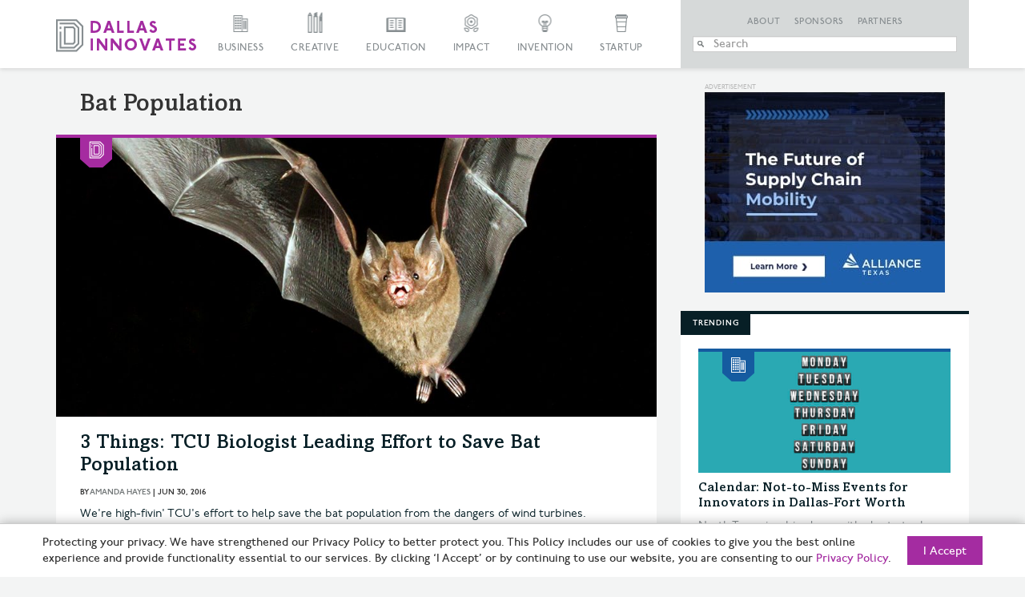

--- FILE ---
content_type: text/html; charset=UTF-8
request_url: https://dallasinnovates.com/tag/bat-population/
body_size: 22361
content:

<!doctype html>

<!--[if lt IE 7 ]> <html class="ie ie6 ie-lt10 ie-lt9 ie-lt8 ie-lt7 no-js" lang="en-US"> <![endif]-->
<!--[if IE 7 ]>    <html class="ie ie7 ie-lt10 ie-lt9 ie-lt8 no-js" lang="en-US"> <![endif]-->
<!--[if IE 8 ]>    <html class="ie ie8 ie-lt10 ie-lt9 no-js" lang="en-US"> <![endif]-->
<!--[if IE 9 ]>    <html class="ie ie9 ie-lt10 no-js" lang="en-US"> <![endif]-->
<!--[if gt IE 9]><!--><html class="no-js" lang="en-US"><!--<![endif]-->

<!-- the "no-js" class is for Modernizr. -->

<head id="Dallas Innovates" data-template-set="html5-reset-wordpress-theme">
		<meta charset="UTF-8">

	<!-- Always force latest IE rendering engine (even in intranet) -->
	<!--[if IE ]>
	<meta http-equiv="X-UA-Compatible" content="IE=edge">
	<![endif]-->

	
	

	<meta name="title" content="bat population Archives &#187; Dallas Innovates">



	<meta name="author" content="Dallas Innovates" />

	<meta name="Copyright" content="Copyright &copy; Dallas Innovates 2026. All Rights Reserved.">

	<meta name="viewport" content="width=device-width, initial-scale=1.0 minimal-ui" /><meta name=”mobile-web-app-capable” content=”yes”><link rel="shortcut icon" sizes=”1024x1024” href="https://s24806.pcdn.co/wp-content/uploads/2015/11/favicon.png" />	<style>
	.full-header #slide-nav #slidemenu {
		max-width: initial !important;
	}
	</style> 

	<!-- concatenate and minify for production -->
	<link rel="stylesheet" href="https://s24806.pcdn.co/wp-content/themes/dallasinnovates/css/bootstrap.css" rel='stylesheet' type='text/css'>
	<link rel="stylesheet" href="https://maxcdn.bootstrapcdn.com/font-awesome/4.4.0/css/font-awesome.min.css" rel='stylesheet' type='text/css'>
	<link rel="stylesheet" href="https://s24806.pcdn.co/wp-content/themes/dallasinnovates/_/css/jquery.fancybox.css" rel='stylesheet' type='text/css'>

    	<!--<link rel="stylesheet" href="/css/vicky_mobile.css">-->

	<!-- Lea Verou's Prefix Free, lets you use only un-prefixed properties in yuor CSS files -->
    
	<!-- This is an un-minified, complete version of Modernizr.
		 Before you move to production, you should generate a custom build that only has the detects you need. -->
	<script src="https://s24806.pcdn.co/wp-content/themes/dallasinnovates/_/js/modernizr-2.8.0.dev.js"></script>

	<!-- Application-specific meta tags -->
	
	<link rel="profile" href="https://gmpg.org/xfn/11" />
	<link rel="pingback" href="https://dallasinnovates.com/xmlrpc.php" />

	<meta name='robots' content='index, follow, max-image-preview:large, max-snippet:-1, max-video-preview:-1' />
	<style>img:is([sizes="auto" i], [sizes^="auto," i]) { contain-intrinsic-size: 3000px 1500px }</style>
	
	<!-- This site is optimized with the Yoast SEO Premium plugin v26.6 (Yoast SEO v26.8) - https://yoast.com/product/yoast-seo-premium-wordpress/ -->
	<title>bat population Archives &#187; Dallas Innovates</title>
	<link rel="canonical" href="https://dallasinnovates.com/tag/bat-population/" />
	<meta property="og:locale" content="en_US" />
	<meta property="og:type" content="article" />
	<meta property="og:title" content="bat population Archives" />
	<meta property="og:url" content="https://dallasinnovates.com/tag/bat-population/" />
	<meta property="og:site_name" content="Dallas Innovates" />
	<meta property="og:image" content="https://s24806.pcdn.co/wp-content/uploads/2015/12/purple-skyline-from-KWP.jpg" />
	<meta property="og:image:width" content="970" />
	<meta property="og:image:height" content="436" />
	<meta property="og:image:type" content="image/jpeg" />
	<meta name="twitter:card" content="summary_large_image" />
	<meta name="twitter:site" content="@dallasinnovates" />
	<script type="application/ld+json" class="yoast-schema-graph">{"@context":"https://schema.org","@graph":[{"@type":"CollectionPage","@id":"https://dallasinnovates.com/tag/bat-population/","url":"https://dallasinnovates.com/tag/bat-population/","name":"bat population Archives &#187; Dallas Innovates","isPartOf":{"@id":"https://dallasinnovates.com/#website"},"primaryImageOfPage":{"@id":"https://dallasinnovates.com/tag/bat-population/#primaryimage"},"image":{"@id":"https://dallasinnovates.com/tag/bat-population/#primaryimage"},"thumbnailUrl":"https://s24806.pcdn.co/wp-content/uploads/2016/06/bat-feature.jpg","breadcrumb":{"@id":"https://dallasinnovates.com/tag/bat-population/#breadcrumb"},"inLanguage":"en-US"},{"@type":"ImageObject","inLanguage":"en-US","@id":"https://dallasinnovates.com/tag/bat-population/#primaryimage","url":"https://s24806.pcdn.co/wp-content/uploads/2016/06/bat-feature.jpg","contentUrl":"https://s24806.pcdn.co/wp-content/uploads/2016/06/bat-feature.jpg","width":970,"height":436,"caption":"bat"},{"@type":"BreadcrumbList","@id":"https://dallasinnovates.com/tag/bat-population/#breadcrumb","itemListElement":[{"@type":"ListItem","position":1,"name":"Home","item":"https://dallasinnovates.com/"},{"@type":"ListItem","position":2,"name":"bat population"}]},{"@type":"WebSite","@id":"https://dallasinnovates.com/#website","url":"https://dallasinnovates.com/","name":"Dallas Innovates","description":"What&#039;s new + next in Dallas - Fort Worth","publisher":{"@id":"https://dallasinnovates.com/#organization"},"potentialAction":[{"@type":"SearchAction","target":{"@type":"EntryPoint","urlTemplate":"https://dallasinnovates.com/?s={search_term_string}"},"query-input":{"@type":"PropertyValueSpecification","valueRequired":true,"valueName":"search_term_string"}}],"inLanguage":"en-US"},{"@type":"Organization","@id":"https://dallasinnovates.com/#organization","name":"Dallas Innovates | Published by Dallas Next","url":"https://dallasinnovates.com/","logo":{"@type":"ImageObject","inLanguage":"en-US","@id":"https://dallasinnovates.com/#/schema/logo/image/","url":"https://s24806.pcdn.co/wp-content/uploads/2018/09/Dallas-Innovates-logo-purple.jpg","contentUrl":"https://s24806.pcdn.co/wp-content/uploads/2018/09/Dallas-Innovates-logo-purple.jpg","width":1782,"height":410,"caption":"Dallas Innovates | Published by Dallas Next"},"image":{"@id":"https://dallasinnovates.com/#/schema/logo/image/"},"sameAs":["https://www.facebook.com/dallasinnovates/","https://x.com/dallasinnovates","https://www.instagram.com/dallasinnovates/","https://www.linkedin.com/company/dallas-innovates"]}]}</script>
	<!-- / Yoast SEO Premium plugin. -->


<link rel='dns-prefetch' href='//static.addtoany.com' />
<link rel='dns-prefetch' href='//ajax.googleapis.com' />
<link rel='dns-prefetch' href='//www.googletagmanager.com' />
<link rel="alternate" type="application/rss+xml" title="Dallas Innovates &raquo; Feed" href="https://dallasinnovates.com/feed/" />
<link rel="alternate" type="application/rss+xml" title="Dallas Innovates &raquo; Comments Feed" href="https://dallasinnovates.com/comments/feed/" />
<link rel="alternate" type="application/rss+xml" title="Dallas Innovates &raquo; bat population Tag Feed" href="https://dallasinnovates.com/tag/bat-population/feed/" />
<script type="text/javascript">
/* <![CDATA[ */
window._wpemojiSettings = {"baseUrl":"https:\/\/s.w.org\/images\/core\/emoji\/16.0.1\/72x72\/","ext":".png","svgUrl":"https:\/\/s.w.org\/images\/core\/emoji\/16.0.1\/svg\/","svgExt":".svg","source":{"concatemoji":"https:\/\/s24806.pcdn.co\/wp-includes\/js\/wp-emoji-release.min.js?ver=6.8.3"}};
/*! This file is auto-generated */
!function(s,n){var o,i,e;function c(e){try{var t={supportTests:e,timestamp:(new Date).valueOf()};sessionStorage.setItem(o,JSON.stringify(t))}catch(e){}}function p(e,t,n){e.clearRect(0,0,e.canvas.width,e.canvas.height),e.fillText(t,0,0);var t=new Uint32Array(e.getImageData(0,0,e.canvas.width,e.canvas.height).data),a=(e.clearRect(0,0,e.canvas.width,e.canvas.height),e.fillText(n,0,0),new Uint32Array(e.getImageData(0,0,e.canvas.width,e.canvas.height).data));return t.every(function(e,t){return e===a[t]})}function u(e,t){e.clearRect(0,0,e.canvas.width,e.canvas.height),e.fillText(t,0,0);for(var n=e.getImageData(16,16,1,1),a=0;a<n.data.length;a++)if(0!==n.data[a])return!1;return!0}function f(e,t,n,a){switch(t){case"flag":return n(e,"\ud83c\udff3\ufe0f\u200d\u26a7\ufe0f","\ud83c\udff3\ufe0f\u200b\u26a7\ufe0f")?!1:!n(e,"\ud83c\udde8\ud83c\uddf6","\ud83c\udde8\u200b\ud83c\uddf6")&&!n(e,"\ud83c\udff4\udb40\udc67\udb40\udc62\udb40\udc65\udb40\udc6e\udb40\udc67\udb40\udc7f","\ud83c\udff4\u200b\udb40\udc67\u200b\udb40\udc62\u200b\udb40\udc65\u200b\udb40\udc6e\u200b\udb40\udc67\u200b\udb40\udc7f");case"emoji":return!a(e,"\ud83e\udedf")}return!1}function g(e,t,n,a){var r="undefined"!=typeof WorkerGlobalScope&&self instanceof WorkerGlobalScope?new OffscreenCanvas(300,150):s.createElement("canvas"),o=r.getContext("2d",{willReadFrequently:!0}),i=(o.textBaseline="top",o.font="600 32px Arial",{});return e.forEach(function(e){i[e]=t(o,e,n,a)}),i}function t(e){var t=s.createElement("script");t.src=e,t.defer=!0,s.head.appendChild(t)}"undefined"!=typeof Promise&&(o="wpEmojiSettingsSupports",i=["flag","emoji"],n.supports={everything:!0,everythingExceptFlag:!0},e=new Promise(function(e){s.addEventListener("DOMContentLoaded",e,{once:!0})}),new Promise(function(t){var n=function(){try{var e=JSON.parse(sessionStorage.getItem(o));if("object"==typeof e&&"number"==typeof e.timestamp&&(new Date).valueOf()<e.timestamp+604800&&"object"==typeof e.supportTests)return e.supportTests}catch(e){}return null}();if(!n){if("undefined"!=typeof Worker&&"undefined"!=typeof OffscreenCanvas&&"undefined"!=typeof URL&&URL.createObjectURL&&"undefined"!=typeof Blob)try{var e="postMessage("+g.toString()+"("+[JSON.stringify(i),f.toString(),p.toString(),u.toString()].join(",")+"));",a=new Blob([e],{type:"text/javascript"}),r=new Worker(URL.createObjectURL(a),{name:"wpTestEmojiSupports"});return void(r.onmessage=function(e){c(n=e.data),r.terminate(),t(n)})}catch(e){}c(n=g(i,f,p,u))}t(n)}).then(function(e){for(var t in e)n.supports[t]=e[t],n.supports.everything=n.supports.everything&&n.supports[t],"flag"!==t&&(n.supports.everythingExceptFlag=n.supports.everythingExceptFlag&&n.supports[t]);n.supports.everythingExceptFlag=n.supports.everythingExceptFlag&&!n.supports.flag,n.DOMReady=!1,n.readyCallback=function(){n.DOMReady=!0}}).then(function(){return e}).then(function(){var e;n.supports.everything||(n.readyCallback(),(e=n.source||{}).concatemoji?t(e.concatemoji):e.wpemoji&&e.twemoji&&(t(e.twemoji),t(e.wpemoji)))}))}((window,document),window._wpemojiSettings);
/* ]]> */
</script>
<style id='wp-emoji-styles-inline-css' type='text/css'>

	img.wp-smiley, img.emoji {
		display: inline !important;
		border: none !important;
		box-shadow: none !important;
		height: 1em !important;
		width: 1em !important;
		margin: 0 0.07em !important;
		vertical-align: -0.1em !important;
		background: none !important;
		padding: 0 !important;
	}
</style>
<link rel='stylesheet' id='wp-block-library-css' href='https://s24806.pcdn.co/wp-includes/css/dist/block-library/style.min.css?ver=6.8.3' type='text/css' media='all' />
<style id='classic-theme-styles-inline-css' type='text/css'>
/*! This file is auto-generated */
.wp-block-button__link{color:#fff;background-color:#32373c;border-radius:9999px;box-shadow:none;text-decoration:none;padding:calc(.667em + 2px) calc(1.333em + 2px);font-size:1.125em}.wp-block-file__button{background:#32373c;color:#fff;text-decoration:none}
</style>
<style id='global-styles-inline-css' type='text/css'>
:root{--wp--preset--aspect-ratio--square: 1;--wp--preset--aspect-ratio--4-3: 4/3;--wp--preset--aspect-ratio--3-4: 3/4;--wp--preset--aspect-ratio--3-2: 3/2;--wp--preset--aspect-ratio--2-3: 2/3;--wp--preset--aspect-ratio--16-9: 16/9;--wp--preset--aspect-ratio--9-16: 9/16;--wp--preset--color--black: #000000;--wp--preset--color--cyan-bluish-gray: #abb8c3;--wp--preset--color--white: #ffffff;--wp--preset--color--pale-pink: #f78da7;--wp--preset--color--vivid-red: #cf2e2e;--wp--preset--color--luminous-vivid-orange: #ff6900;--wp--preset--color--luminous-vivid-amber: #fcb900;--wp--preset--color--light-green-cyan: #7bdcb5;--wp--preset--color--vivid-green-cyan: #00d084;--wp--preset--color--pale-cyan-blue: #8ed1fc;--wp--preset--color--vivid-cyan-blue: #0693e3;--wp--preset--color--vivid-purple: #9b51e0;--wp--preset--gradient--vivid-cyan-blue-to-vivid-purple: linear-gradient(135deg,rgba(6,147,227,1) 0%,rgb(155,81,224) 100%);--wp--preset--gradient--light-green-cyan-to-vivid-green-cyan: linear-gradient(135deg,rgb(122,220,180) 0%,rgb(0,208,130) 100%);--wp--preset--gradient--luminous-vivid-amber-to-luminous-vivid-orange: linear-gradient(135deg,rgba(252,185,0,1) 0%,rgba(255,105,0,1) 100%);--wp--preset--gradient--luminous-vivid-orange-to-vivid-red: linear-gradient(135deg,rgba(255,105,0,1) 0%,rgb(207,46,46) 100%);--wp--preset--gradient--very-light-gray-to-cyan-bluish-gray: linear-gradient(135deg,rgb(238,238,238) 0%,rgb(169,184,195) 100%);--wp--preset--gradient--cool-to-warm-spectrum: linear-gradient(135deg,rgb(74,234,220) 0%,rgb(151,120,209) 20%,rgb(207,42,186) 40%,rgb(238,44,130) 60%,rgb(251,105,98) 80%,rgb(254,248,76) 100%);--wp--preset--gradient--blush-light-purple: linear-gradient(135deg,rgb(255,206,236) 0%,rgb(152,150,240) 100%);--wp--preset--gradient--blush-bordeaux: linear-gradient(135deg,rgb(254,205,165) 0%,rgb(254,45,45) 50%,rgb(107,0,62) 100%);--wp--preset--gradient--luminous-dusk: linear-gradient(135deg,rgb(255,203,112) 0%,rgb(199,81,192) 50%,rgb(65,88,208) 100%);--wp--preset--gradient--pale-ocean: linear-gradient(135deg,rgb(255,245,203) 0%,rgb(182,227,212) 50%,rgb(51,167,181) 100%);--wp--preset--gradient--electric-grass: linear-gradient(135deg,rgb(202,248,128) 0%,rgb(113,206,126) 100%);--wp--preset--gradient--midnight: linear-gradient(135deg,rgb(2,3,129) 0%,rgb(40,116,252) 100%);--wp--preset--font-size--small: 13px;--wp--preset--font-size--medium: 20px;--wp--preset--font-size--large: 36px;--wp--preset--font-size--x-large: 42px;--wp--preset--spacing--20: 0.44rem;--wp--preset--spacing--30: 0.67rem;--wp--preset--spacing--40: 1rem;--wp--preset--spacing--50: 1.5rem;--wp--preset--spacing--60: 2.25rem;--wp--preset--spacing--70: 3.38rem;--wp--preset--spacing--80: 5.06rem;--wp--preset--shadow--natural: 6px 6px 9px rgba(0, 0, 0, 0.2);--wp--preset--shadow--deep: 12px 12px 50px rgba(0, 0, 0, 0.4);--wp--preset--shadow--sharp: 6px 6px 0px rgba(0, 0, 0, 0.2);--wp--preset--shadow--outlined: 6px 6px 0px -3px rgba(255, 255, 255, 1), 6px 6px rgba(0, 0, 0, 1);--wp--preset--shadow--crisp: 6px 6px 0px rgba(0, 0, 0, 1);}:where(.is-layout-flex){gap: 0.5em;}:where(.is-layout-grid){gap: 0.5em;}body .is-layout-flex{display: flex;}.is-layout-flex{flex-wrap: wrap;align-items: center;}.is-layout-flex > :is(*, div){margin: 0;}body .is-layout-grid{display: grid;}.is-layout-grid > :is(*, div){margin: 0;}:where(.wp-block-columns.is-layout-flex){gap: 2em;}:where(.wp-block-columns.is-layout-grid){gap: 2em;}:where(.wp-block-post-template.is-layout-flex){gap: 1.25em;}:where(.wp-block-post-template.is-layout-grid){gap: 1.25em;}.has-black-color{color: var(--wp--preset--color--black) !important;}.has-cyan-bluish-gray-color{color: var(--wp--preset--color--cyan-bluish-gray) !important;}.has-white-color{color: var(--wp--preset--color--white) !important;}.has-pale-pink-color{color: var(--wp--preset--color--pale-pink) !important;}.has-vivid-red-color{color: var(--wp--preset--color--vivid-red) !important;}.has-luminous-vivid-orange-color{color: var(--wp--preset--color--luminous-vivid-orange) !important;}.has-luminous-vivid-amber-color{color: var(--wp--preset--color--luminous-vivid-amber) !important;}.has-light-green-cyan-color{color: var(--wp--preset--color--light-green-cyan) !important;}.has-vivid-green-cyan-color{color: var(--wp--preset--color--vivid-green-cyan) !important;}.has-pale-cyan-blue-color{color: var(--wp--preset--color--pale-cyan-blue) !important;}.has-vivid-cyan-blue-color{color: var(--wp--preset--color--vivid-cyan-blue) !important;}.has-vivid-purple-color{color: var(--wp--preset--color--vivid-purple) !important;}.has-black-background-color{background-color: var(--wp--preset--color--black) !important;}.has-cyan-bluish-gray-background-color{background-color: var(--wp--preset--color--cyan-bluish-gray) !important;}.has-white-background-color{background-color: var(--wp--preset--color--white) !important;}.has-pale-pink-background-color{background-color: var(--wp--preset--color--pale-pink) !important;}.has-vivid-red-background-color{background-color: var(--wp--preset--color--vivid-red) !important;}.has-luminous-vivid-orange-background-color{background-color: var(--wp--preset--color--luminous-vivid-orange) !important;}.has-luminous-vivid-amber-background-color{background-color: var(--wp--preset--color--luminous-vivid-amber) !important;}.has-light-green-cyan-background-color{background-color: var(--wp--preset--color--light-green-cyan) !important;}.has-vivid-green-cyan-background-color{background-color: var(--wp--preset--color--vivid-green-cyan) !important;}.has-pale-cyan-blue-background-color{background-color: var(--wp--preset--color--pale-cyan-blue) !important;}.has-vivid-cyan-blue-background-color{background-color: var(--wp--preset--color--vivid-cyan-blue) !important;}.has-vivid-purple-background-color{background-color: var(--wp--preset--color--vivid-purple) !important;}.has-black-border-color{border-color: var(--wp--preset--color--black) !important;}.has-cyan-bluish-gray-border-color{border-color: var(--wp--preset--color--cyan-bluish-gray) !important;}.has-white-border-color{border-color: var(--wp--preset--color--white) !important;}.has-pale-pink-border-color{border-color: var(--wp--preset--color--pale-pink) !important;}.has-vivid-red-border-color{border-color: var(--wp--preset--color--vivid-red) !important;}.has-luminous-vivid-orange-border-color{border-color: var(--wp--preset--color--luminous-vivid-orange) !important;}.has-luminous-vivid-amber-border-color{border-color: var(--wp--preset--color--luminous-vivid-amber) !important;}.has-light-green-cyan-border-color{border-color: var(--wp--preset--color--light-green-cyan) !important;}.has-vivid-green-cyan-border-color{border-color: var(--wp--preset--color--vivid-green-cyan) !important;}.has-pale-cyan-blue-border-color{border-color: var(--wp--preset--color--pale-cyan-blue) !important;}.has-vivid-cyan-blue-border-color{border-color: var(--wp--preset--color--vivid-cyan-blue) !important;}.has-vivid-purple-border-color{border-color: var(--wp--preset--color--vivid-purple) !important;}.has-vivid-cyan-blue-to-vivid-purple-gradient-background{background: var(--wp--preset--gradient--vivid-cyan-blue-to-vivid-purple) !important;}.has-light-green-cyan-to-vivid-green-cyan-gradient-background{background: var(--wp--preset--gradient--light-green-cyan-to-vivid-green-cyan) !important;}.has-luminous-vivid-amber-to-luminous-vivid-orange-gradient-background{background: var(--wp--preset--gradient--luminous-vivid-amber-to-luminous-vivid-orange) !important;}.has-luminous-vivid-orange-to-vivid-red-gradient-background{background: var(--wp--preset--gradient--luminous-vivid-orange-to-vivid-red) !important;}.has-very-light-gray-to-cyan-bluish-gray-gradient-background{background: var(--wp--preset--gradient--very-light-gray-to-cyan-bluish-gray) !important;}.has-cool-to-warm-spectrum-gradient-background{background: var(--wp--preset--gradient--cool-to-warm-spectrum) !important;}.has-blush-light-purple-gradient-background{background: var(--wp--preset--gradient--blush-light-purple) !important;}.has-blush-bordeaux-gradient-background{background: var(--wp--preset--gradient--blush-bordeaux) !important;}.has-luminous-dusk-gradient-background{background: var(--wp--preset--gradient--luminous-dusk) !important;}.has-pale-ocean-gradient-background{background: var(--wp--preset--gradient--pale-ocean) !important;}.has-electric-grass-gradient-background{background: var(--wp--preset--gradient--electric-grass) !important;}.has-midnight-gradient-background{background: var(--wp--preset--gradient--midnight) !important;}.has-small-font-size{font-size: var(--wp--preset--font-size--small) !important;}.has-medium-font-size{font-size: var(--wp--preset--font-size--medium) !important;}.has-large-font-size{font-size: var(--wp--preset--font-size--large) !important;}.has-x-large-font-size{font-size: var(--wp--preset--font-size--x-large) !important;}
:where(.wp-block-post-template.is-layout-flex){gap: 1.25em;}:where(.wp-block-post-template.is-layout-grid){gap: 1.25em;}
:where(.wp-block-columns.is-layout-flex){gap: 2em;}:where(.wp-block-columns.is-layout-grid){gap: 2em;}
:root :where(.wp-block-pullquote){font-size: 1.5em;line-height: 1.6;}
</style>
<link rel='stylesheet' id='main-css' href='https://s24806.pcdn.co/wp-content/themes/dallasinnovates/style.css?ver=2.0.7' type='text/css' media='all' />
<link rel='stylesheet' id='algolia-autocomplete-css' href='https://s24806.pcdn.co/wp-content/plugins/search-by-algolia-instant-relevant-results/includes/../css/algolia-autocomplete.css?ver=2.11.3' type='text/css' media='screen' />
<link rel='stylesheet' id='addtoany-css' href='https://s24806.pcdn.co/wp-content/plugins/add-to-any/addtoany.min.css?ver=1.16' type='text/css' media='all' />
<style id='addtoany-inline-css' type='text/css'>
@media screen and (max-width:1280px){
.a2a_floating_style.a2a_vertical_style{display:none;}
}
</style>
<script type="text/javascript" id="addtoany-core-js-before">
/* <![CDATA[ */
window.a2a_config=window.a2a_config||{};a2a_config.callbacks=[];a2a_config.overlays=[];a2a_config.templates={};
/* ]]> */
</script>
<script type="text/javascript" defer src="https://static.addtoany.com/menu/page.js" id="addtoany-core-js"></script>
<script type="text/javascript" src="https://ajax.googleapis.com/ajax/libs/jquery/1.11.0/jquery.min.js?ver=6.8.3" id="jquery-js"></script>
<script type="text/javascript" defer src="https://s24806.pcdn.co/wp-content/plugins/add-to-any/addtoany.min.js?ver=1.1" id="addtoany-jquery-js"></script>
<script type="text/javascript" src="https://s24806.pcdn.co/wp-includes/js/underscore.min.js?ver=1.13.7" id="underscore-js"></script>
<script type="text/javascript" id="wp-util-js-extra">
/* <![CDATA[ */
var _wpUtilSettings = {"ajax":{"url":"\/wp-admin\/admin-ajax.php"}};
/* ]]> */
</script>
<script type="text/javascript" src="https://s24806.pcdn.co/wp-includes/js/wp-util.min.js?ver=6.8.3" id="wp-util-js"></script>
<script type="text/javascript" src="https://s24806.pcdn.co/wp-content/plugins/search-by-algolia-instant-relevant-results/includes/../js/algoliasearch/algoliasearch.jquery.min.js?ver=2.11.3" id="algolia-search-js"></script>
<script type="text/javascript" src="https://s24806.pcdn.co/wp-content/plugins/search-by-algolia-instant-relevant-results/includes/../js/autocomplete.js/autocomplete.min.js?ver=2.11.3" id="algolia-autocomplete-js"></script>
<script type="text/javascript" src="https://s24806.pcdn.co/wp-content/plugins/search-by-algolia-instant-relevant-results/includes/../js/autocomplete-noconflict.js?ver=2.11.3" id="algolia-autocomplete-noconflict-js"></script>

<!-- Google tag (gtag.js) snippet added by Site Kit -->
<!-- Google Analytics snippet added by Site Kit -->
<script type="text/javascript" src="https://www.googletagmanager.com/gtag/js?id=GT-PJRZHDV" id="google_gtagjs-js" async></script>
<script type="text/javascript" id="google_gtagjs-js-after">
/* <![CDATA[ */
window.dataLayer = window.dataLayer || [];function gtag(){dataLayer.push(arguments);}
gtag("set","linker",{"domains":["dallasinnovates.com"]});
gtag("js", new Date());
gtag("set", "developer_id.dZTNiMT", true);
gtag("config", "GT-PJRZHDV");
 window._googlesitekit = window._googlesitekit || {}; window._googlesitekit.throttledEvents = []; window._googlesitekit.gtagEvent = (name, data) => { var key = JSON.stringify( { name, data } ); if ( !! window._googlesitekit.throttledEvents[ key ] ) { return; } window._googlesitekit.throttledEvents[ key ] = true; setTimeout( () => { delete window._googlesitekit.throttledEvents[ key ]; }, 5 ); gtag( "event", name, { ...data, event_source: "site-kit" } ); }; 
/* ]]> */
</script>
<link rel="https://api.w.org/" href="https://dallasinnovates.com/wp-json/" /><link rel="alternate" title="JSON" type="application/json" href="https://dallasinnovates.com/wp-json/wp/v2/tags/3087" /><link rel="EditURI" type="application/rsd+xml" title="RSD" href="https://dallasinnovates.com/xmlrpc.php?rsd" />
<meta name="generator" content="WordPress 6.8.3" />

<!-- This site is using AdRotate v5.8.9 Professional to display their advertisements - https://ajdg.solutions/ -->
<!-- AdRotate CSS -->
<style type="text/css" media="screen">
	.g { margin:0px; padding:0px; overflow:hidden; line-height:1; zoom:1; }
	.g img { height:auto; }
	.g-col { position:relative; float:left; }
	.g-col:first-child { margin-left: 0; }
	.g-col:last-child { margin-right: 0; }
	.g-1 {  margin: 0 auto; }
	.g-3 {  margin: 0 auto; }
	.g-6 {  margin: 0 auto; }
	.g-7 {  margin: 0 auto; }
	.g-10 {  margin: 0 auto; }
	.g-11 {  margin: 0 auto; }
	.g-14 {  margin: 0 auto; }
	.g-15 {  margin: 0 auto; }
	.g-129 {  margin: 0 auto; }
	.g-130 {  margin: 0 auto; }
	.g-162 {  margin: 0 auto; }
	.g-228 { margin:0px 0px 0px 0px; width:100%; max-width:970px; height:100%; max-height:90px; }
	.g-242 {  margin: 0 auto; }
	@media only screen and (max-width: 480px) {
		.g-col, .g-dyn, .g-single { width:100%; margin-left:0; margin-right:0; }
	}
</style>
<!-- /AdRotate CSS -->

<meta name="generator" content="Site Kit by Google 1.170.0" /><style type="text/css">.recentcomments a{display:inline !important;padding:0 !important;margin:0 !important;}</style><script type="text/javascript">var algolia = {"debug":false,"application_id":"09RDAVMLHC","search_api_key":"78c7aee8273553b5c398f7d03164c6b3","powered_by_enabled":false,"query":"","autocomplete":{"sources":[{"index_id":"searchable_posts","index_name":"wp_searchable_posts","label":"All posts","admin_name":"All posts","position":0,"max_suggestions":5,"tmpl_suggestion":"autocomplete-post-suggestion","enabled":true},{"index_id":"posts_post","index_name":"wp_posts_post","label":"Posts","admin_name":"Posts","position":1,"max_suggestions":5,"tmpl_suggestion":"autocomplete-post-suggestion","enabled":true},{"index_id":"terms_article","index_name":"wp_terms_article","label":"Articles","admin_name":"Articles","position":2,"max_suggestions":3,"tmpl_suggestion":"autocomplete-term-suggestion","enabled":true},{"index_id":"posts_page","index_name":"wp_posts_page","label":"Pages","admin_name":"Pages","position":3,"max_suggestions":5,"tmpl_suggestion":"autocomplete-post-suggestion","enabled":true},{"index_id":"terms_category","index_name":"wp_terms_category","label":"Categories","admin_name":"Categories","position":4,"max_suggestions":3,"tmpl_suggestion":"autocomplete-term-suggestion","enabled":true},{"index_id":"posts_partner","index_name":"wp_posts_partner","label":"Partners","admin_name":"Partners","position":5,"max_suggestions":5,"tmpl_suggestion":"autocomplete-post-suggestion","enabled":true},{"index_id":"posts_sponsor","index_name":"wp_posts_sponsor","label":"Sponsors","admin_name":"Sponsors","position":6,"max_suggestions":5,"tmpl_suggestion":"autocomplete-post-suggestion","enabled":true},{"index_id":"terms_post_tag","index_name":"wp_terms_post_tag","label":"Tags","admin_name":"Tags","position":20,"max_suggestions":3,"tmpl_suggestion":"autocomplete-term-suggestion","enabled":true},{"index_id":"terms_media_category","index_name":"wp_terms_media_category","label":"Media Categories","admin_name":"Media Categories","position":20,"max_suggestions":3,"tmpl_suggestion":"autocomplete-term-suggestion","enabled":true},{"index_id":"users","index_name":"wp_users","label":"Users","admin_name":"Users","position":30,"max_suggestions":3,"tmpl_suggestion":"autocomplete-user-suggestion","enabled":true}],"input_selector":"input[name='s']:not('.no-autocomplete')"},"indices":{"searchable_posts":{"name":"wp_searchable_posts","id":"searchable_posts","enabled":true,"replicas":[]},"posts_post":{"name":"wp_posts_post","id":"posts_post","enabled":true,"replicas":[]},"posts_page":{"name":"wp_posts_page","id":"posts_page","enabled":true,"replicas":[]},"posts_sponsor":{"name":"wp_posts_sponsor","id":"posts_sponsor","enabled":true,"replicas":[]},"posts_partner":{"name":"wp_posts_partner","id":"posts_partner","enabled":true,"replicas":[]},"terms_category":{"name":"wp_terms_category","id":"terms_category","enabled":true,"replicas":[]},"terms_post_tag":{"name":"wp_terms_post_tag","id":"terms_post_tag","enabled":true,"replicas":[]},"terms_media_category":{"name":"wp_terms_media_category","id":"terms_media_category","enabled":true,"replicas":[]},"terms_article":{"name":"wp_terms_article","id":"terms_article","enabled":true,"replicas":[]},"users":{"name":"wp_users","id":"users","enabled":true,"replicas":[]}}};</script><link rel="icon" href="https://s24806.pcdn.co/wp-content/uploads/2020/06/cropped-DI-icon-32x32.jpg" sizes="32x32" />
<link rel="icon" href="https://s24806.pcdn.co/wp-content/uploads/2020/06/cropped-DI-icon-192x192.jpg" sizes="192x192" />
<link rel="apple-touch-icon" href="https://s24806.pcdn.co/wp-content/uploads/2020/06/cropped-DI-icon-180x180.jpg" />
<meta name="msapplication-TileImage" content="https://s24806.pcdn.co/wp-content/uploads/2020/06/cropped-DI-icon-270x270.jpg" />
		<style type="text/css" id="wp-custom-css">
			.badge_scale img
{
	max-width: 101px;
	max-height: 39px;
}
.rp4wp-related-posts
{
padding: 0px;
overflow: hidden;
display: block !important;
}
.rp4wp-related-post h3
{
   	 border-top: 2px solid #000;
    color: #fff;
    position: relative;
    padding: 0 0 0 19px!important;
    z-index: 10;
    line-height: 20px;
    font-size: 9px;
    text-transform: uppercase;
    margin-bottom: 35px!important;
}
.rp4wp-related-post h3:before
{
	content: '';
	width: 100px;
	height: 20px;
	background: #000;
	display: block;
	top: 0;
	z-index: -1;
	position: absolute;
	left: 0;	
}

.rp4wp-posts-list 
{
	position: relative !important;
	top: 122px !important;
 	margin-left: 0px !important; 
	width: 100%!important;
	z-index: 10!important;
}
/*
.rp4wp_ribbon-icon-big 
{
	height: 4px;
	width: 100%;
	display: block;
}
.rp4wp_tag {
	background-size: cover;
	width: 25px !important;
	height: 23px !important;
	margin-left: 15px !important;
}
*/
.rp4wp-col
{
	/*padding-right: 22px;*/
  	margin: -122px 0 30px !important;	
}
.rp4wp_component_title
{
	width: 100%!important;
height: auto !important;
    border-radius: 0!important;
    background: none!important;
    font-family: 'AmasisMTStd-Medium',sans-serif!important;
    bottom: auto!important;
    z-index: 100!important;
    font-size: 20px!important;
    line-height: 25px!important;
    text-align: left!important;
}
.rp4wp_component_title a
{
	color: #000!important;
	overflow: hidden!important;
	text-overflow: ellipsis;
}
.rp4wp_component {
position: relative;
height: 45%;
}
.rp4wp_tag-container
{
	position: absolute;
    top: 0!important;
    left: 0!important;
    width: 100%!important;
    z-index: 10!important;
}
.rp4wp_ribbon-icon-big {
    height: 3px;
	width: 100%;
    display: block;
}
.rp4wp_tag
{
    background-size: cover;
	width: 25px !important;
    height: 23px !important;
    margin-left: 15px !important;
}

/*Creative*/
.tag-Creative .rp4wp_ribbon-icon-big {
    background-color: #1e9e2a;
}
.tag-Creative .rp4wp_tag {
    background-image: url(https://dcdallasinnov.staging.wpengine.com/wp-content/uploads/2015/11/creative-tag.png);
}

/*Education*/
.tag-Education .rp4wp_ribbon-icon-big {
    background-color: #bc2111;
}
.tag-Education .rp4wp_tag {
    background-image: url(https://dcdallasinnov.staging.wpengine.com/wp-content/uploads/2015/11/education-tag.png);
}

/*Enterprise*/
.tag-Enterprise .rp4wp_ribbon-icon-big {
    background-color: #155ba0;
}
.tag-Enterprise .rp4wp_tag {
    background-image: url(https://dcdallasinnov.staging.wpengine.com/wp-content/uploads/2015/11/invention-small-enterprise.png);
}

/*Invention*/
.tag-Invention .rp4wp_ribbon-icon-big {
    background-color: #dd920e;
}
.tag-Invention .rp4wp_tag {
    background-image: url(https://dcdallasinnov.staging.wpengine.com/wp-content/uploads/2015/11/invention-small-ribbon.png);
}

/*Social*/
.tag-Social .rp4wp_ribbon-icon-big {
    background-color: #a30759;
}
.tag-Social .rp4wp_tag {
    background-image: url(https://dcdallasinnov.staging.wpengine.com/wp-content/uploads/2015/11/social-tag.png);
}

/*Startup*/
.tag-Startup .rp4wp_ribbon-icon-big {
    background-color: #d35f00;
}
.tag-Startup .rp4wp_tag {
    background-image: url(https://dcdallasinnov.staging.wpengine.com/wp-content/uploads/2015/11/startup-tag.png);
}

/*General*/
.tag-General .rp4wp_ribbon-icon-big {
    background-color: #a52ba0;
}
.tag-General .rp4wp_tag {
    background-image: url(https://s24806.pcdn.co/wp-content/uploads/2016/06/general-tag-1.png);
}

/*
@media (max-width: 767px){
.rp4wp-posts-list 
{
	top: 165px !important;
}
.rp4wp-col {
    width: 50% !important;
	height: 350px;
	padding: 20px;
	margin: -185px 0 30px !important
}
}
*/

@media (max-width:767px) and (min-width:150px){
.rp4wp-posts-list 
{
	top: 165px !important;
}
.rp4wp-col {
    width: 100% !important;
	height: 350px;
	padding: 0px;
	margin: -165px 0 40px !important
}
}		</style>
		<script type="text/html" id="tmpl-autocomplete-header">
  <div class="autocomplete-header">
	<div class="autocomplete-header-title">{{{ data.label }}}</div>
	<div class="clear"></div>
  </div>
</script>

<script type="text/html" id="tmpl-autocomplete-post-suggestion">
  <a class="suggestion-link" href="{{ data.permalink }}" title="{{ data.post_title }}">
	<# if ( data.images.thumbnail ) { #>
	  <img class="suggestion-post-thumbnail" src="{{ data.images.thumbnail.url }}" alt="{{ data.post_title }}">
	  <# } #>
		<div class="suggestion-post-attributes">
		  <span class="suggestion-post-title">{{{ data._highlightResult.post_title.value }}}</span>
		  <# if ( data._snippetResult['content'] ) { #>
			<span class="suggestion-post-content">{{{ data._snippetResult['content'].value }}}</span>
			<# } #>
		</div>
  </a>
</script>

<script type="text/html" id="tmpl-autocomplete-term-suggestion">
  <a class="suggestion-link" href="{{ data.permalink }}" title="{{ data.name }}">
	<svg viewBox="0 0 21 21" width="21" height="21">
	  <svg width="21" height="21" viewBox="0 0 21 21">
		<path
			d="M4.662 8.72l-1.23 1.23c-.682.682-.68 1.792.004 2.477l5.135 5.135c.7.693 1.8.688 2.48.005l1.23-1.23 5.35-5.346c.31-.31.54-.92.51-1.36l-.32-4.29c-.09-1.09-1.05-2.06-2.15-2.14l-4.3-.33c-.43-.03-1.05.2-1.36.51l-.79.8-2.27 2.28-2.28 2.27zm9.826-.98c.69 0 1.25-.56 1.25-1.25s-.56-1.25-1.25-1.25-1.25.56-1.25 1.25.56 1.25 1.25 1.25z"
			fill-rule="evenodd"></path>
	  </svg>
	</svg>
	<span class="suggestion-post-title">{{{ data._highlightResult.name.value }}}</span>
  </a>
</script>

<script type="text/html" id="tmpl-autocomplete-user-suggestion">
  <a class="suggestion-link user-suggestion-link" href="{{ data.posts_url }}" title="{{ data.display_name }}">
	<# if ( data.avatar_url ) { #>
	  <img class="suggestion-user-thumbnail" src="{{ data.avatar_url }}" alt="{{ data.display_name }}">
	  <# } #>

		<span class="suggestion-post-title">{{{ data._highlightResult.display_name.value }}}</span>
  </a>
</script>

<script type="text/html" id="tmpl-autocomplete-footer">
  <div class="autocomplete-footer">
	<div class="autocomplete-footer-branding">
	  <a href="#" class="algolia-powered-by-link" title="Algolia">
		<svg width="130" viewBox="0 0 130 18" xmlns="http://www.w3.org/2000/svg">
		  
		  <defs>
			<linearGradient x1="-36.868%" y1="134.936%" x2="129.432%" y2="-27.7%" id="a">
			  <stop stop-color="#00AEFF" offset="0%"/>
			  <stop stop-color="#3369E7" offset="100%"/>
			</linearGradient>
		  </defs>
		  <g fill="none" fill-rule="evenodd">
			<path
				d="M59.399.022h13.299a2.372 2.372 0 0 1 2.377 2.364V15.62a2.372 2.372 0 0 1-2.377 2.364H59.399a2.372 2.372 0 0 1-2.377-2.364V2.381A2.368 2.368 0 0 1 59.399.022z"
				fill="url(#a)"/>
			<path
				d="M66.257 4.56c-2.815 0-5.1 2.272-5.1 5.078 0 2.806 2.284 5.072 5.1 5.072 2.815 0 5.1-2.272 5.1-5.078 0-2.806-2.279-5.072-5.1-5.072zm0 8.652c-1.983 0-3.593-1.602-3.593-3.574 0-1.972 1.61-3.574 3.593-3.574 1.983 0 3.593 1.602 3.593 3.574a3.582 3.582 0 0 1-3.593 3.574zm0-6.418v2.664c0 .076.082.131.153.093l2.377-1.226c.055-.027.071-.093.044-.147a2.96 2.96 0 0 0-2.465-1.487c-.055 0-.11.044-.11.104l.001-.001zm-3.33-1.956l-.312-.311a.783.783 0 0 0-1.106 0l-.372.37a.773.773 0 0 0 0 1.101l.307.305c.049.049.121.038.164-.011.181-.245.378-.479.597-.697.225-.223.455-.42.707-.599.055-.033.06-.109.016-.158h-.001zm5.001-.806v-.616a.781.781 0 0 0-.783-.779h-1.824a.78.78 0 0 0-.783.779v.632c0 .071.066.12.137.104a5.736 5.736 0 0 1 1.588-.223c.52 0 1.035.071 1.534.207a.106.106 0 0 0 .131-.104z"
				fill="#FFF"/>
			<path
				d="M102.162 13.762c0 1.455-.372 2.517-1.123 3.193-.75.676-1.895 1.013-3.44 1.013-.564 0-1.736-.109-2.673-.316l.345-1.689c.783.163 1.819.207 2.361.207.86 0 1.473-.174 1.84-.523.367-.349.548-.866.548-1.553v-.349a6.374 6.374 0 0 1-.838.316 4.151 4.151 0 0 1-1.194.158 4.515 4.515 0 0 1-1.616-.278 3.385 3.385 0 0 1-1.254-.817 3.744 3.744 0 0 1-.811-1.351c-.192-.539-.29-1.504-.29-2.212 0-.665.104-1.498.307-2.054a3.925 3.925 0 0 1 .904-1.433 4.124 4.124 0 0 1 1.441-.926 5.31 5.31 0 0 1 1.945-.365c.696 0 1.337.087 1.961.191a15.86 15.86 0 0 1 1.588.332v8.456h-.001zm-5.954-4.206c0 .893.197 1.885.592 2.299.394.414.904.621 1.528.621.34 0 .663-.049.964-.142a2.75 2.75 0 0 0 .734-.332v-5.29a8.531 8.531 0 0 0-1.413-.18c-.778-.022-1.369.294-1.786.801-.411.507-.619 1.395-.619 2.223zm16.12 0c0 .719-.104 1.264-.318 1.858a4.389 4.389 0 0 1-.904 1.52c-.389.42-.854.746-1.402.975-.548.229-1.391.36-1.813.36-.422-.005-1.26-.125-1.802-.36a4.088 4.088 0 0 1-1.397-.975 4.486 4.486 0 0 1-.909-1.52 5.037 5.037 0 0 1-.329-1.858c0-.719.099-1.411.318-1.999.219-.588.526-1.09.92-1.509.394-.42.865-.741 1.402-.97a4.547 4.547 0 0 1 1.786-.338 4.69 4.69 0 0 1 1.791.338c.548.229 1.019.55 1.402.97.389.42.69.921.909 1.509.23.588.345 1.28.345 1.999h.001zm-2.191.005c0-.921-.203-1.689-.597-2.223-.394-.539-.948-.806-1.654-.806-.707 0-1.26.267-1.654.806-.394.539-.586 1.302-.586 2.223 0 .932.197 1.558.592 2.098.394.545.948.812 1.654.812.707 0 1.26-.272 1.654-.812.394-.545.592-1.166.592-2.098h-.001zm6.962 4.707c-3.511.016-3.511-2.822-3.511-3.274L113.583.926l2.142-.338v10.003c0 .256 0 1.88 1.375 1.885v1.792h-.001zm3.774 0h-2.153V5.072l2.153-.338v9.534zm-1.079-10.542c.718 0 1.304-.578 1.304-1.291 0-.714-.581-1.291-1.304-1.291-.723 0-1.304.578-1.304 1.291 0 .714.586 1.291 1.304 1.291zm6.431 1.013c.707 0 1.304.087 1.786.262.482.174.871.42 1.156.73.285.311.488.735.608 1.182.126.447.186.937.186 1.476v5.481a25.24 25.24 0 0 1-1.495.251c-.668.098-1.419.147-2.251.147a6.829 6.829 0 0 1-1.517-.158 3.213 3.213 0 0 1-1.178-.507 2.455 2.455 0 0 1-.761-.904c-.181-.37-.274-.893-.274-1.438 0-.523.104-.855.307-1.215.208-.36.487-.654.838-.883a3.609 3.609 0 0 1 1.227-.49 7.073 7.073 0 0 1 2.202-.103c.263.027.537.076.833.147v-.349c0-.245-.027-.479-.088-.697a1.486 1.486 0 0 0-.307-.583c-.148-.169-.34-.3-.581-.392a2.536 2.536 0 0 0-.915-.163c-.493 0-.942.06-1.353.131-.411.071-.75.153-1.008.245l-.257-1.749c.268-.093.668-.185 1.183-.278a9.335 9.335 0 0 1 1.66-.142l-.001-.001zm.181 7.731c.657 0 1.145-.038 1.484-.104v-2.168a5.097 5.097 0 0 0-1.978-.104c-.241.033-.46.098-.652.191a1.167 1.167 0 0 0-.466.392c-.121.169-.175.267-.175.523 0 .501.175.79.493.981.323.196.75.289 1.293.289h.001zM84.109 4.794c.707 0 1.304.087 1.786.262.482.174.871.42 1.156.73.29.316.487.735.608 1.182.126.447.186.937.186 1.476v5.481a25.24 25.24 0 0 1-1.495.251c-.668.098-1.419.147-2.251.147a6.829 6.829 0 0 1-1.517-.158 3.213 3.213 0 0 1-1.178-.507 2.455 2.455 0 0 1-.761-.904c-.181-.37-.274-.893-.274-1.438 0-.523.104-.855.307-1.215.208-.36.487-.654.838-.883a3.609 3.609 0 0 1 1.227-.49 7.073 7.073 0 0 1 2.202-.103c.257.027.537.076.833.147v-.349c0-.245-.027-.479-.088-.697a1.486 1.486 0 0 0-.307-.583c-.148-.169-.34-.3-.581-.392a2.536 2.536 0 0 0-.915-.163c-.493 0-.942.06-1.353.131-.411.071-.75.153-1.008.245l-.257-1.749c.268-.093.668-.185 1.183-.278a8.89 8.89 0 0 1 1.66-.142l-.001-.001zm.186 7.736c.657 0 1.145-.038 1.484-.104v-2.168a5.097 5.097 0 0 0-1.978-.104c-.241.033-.46.098-.652.191a1.167 1.167 0 0 0-.466.392c-.121.169-.175.267-.175.523 0 .501.175.79.493.981.318.191.75.289 1.293.289h.001zm8.682 1.738c-3.511.016-3.511-2.822-3.511-3.274L89.461.926l2.142-.338v10.003c0 .256 0 1.88 1.375 1.885v1.792h-.001z"
				fill="#182359"/>
			<path
				d="M5.027 11.025c0 .698-.252 1.246-.757 1.644-.505.397-1.201.596-2.089.596-.888 0-1.615-.138-2.181-.414v-1.214c.358.168.739.301 1.141.397.403.097.778.145 1.125.145.508 0 .884-.097 1.125-.29a.945.945 0 0 0 .363-.779.978.978 0 0 0-.333-.747c-.222-.204-.68-.446-1.375-.725-.716-.29-1.221-.621-1.515-.994-.294-.372-.44-.82-.44-1.343 0-.655.233-1.171.698-1.547.466-.376 1.09-.564 1.875-.564.752 0 1.5.165 2.245.494l-.408 1.047c-.698-.294-1.321-.44-1.869-.44-.415 0-.73.09-.945.271a.89.89 0 0 0-.322.717c0 .204.043.379.129.524.086.145.227.282.424.411.197.129.551.299 1.063.51.577.24.999.464 1.268.671.269.208.466.442.591.704.125.261.188.569.188.924l-.001.002zm3.98 2.24c-.924 0-1.646-.269-2.167-.808-.521-.539-.782-1.281-.782-2.226 0-.97.242-1.733.725-2.288.483-.555 1.148-.833 1.993-.833.784 0 1.404.238 1.858.714.455.476.682 1.132.682 1.966v.682H7.357c.018.577.174 1.02.467 1.329.294.31.707.465 1.241.465.351 0 .678-.033.98-.099a5.1 5.1 0 0 0 .975-.33v1.026a3.865 3.865 0 0 1-.935.312 5.723 5.723 0 0 1-1.08.091l.002-.001zm-.231-5.199c-.401 0-.722.127-.964.381s-.386.625-.432 1.112h2.696c-.007-.491-.125-.862-.354-1.115-.229-.252-.544-.379-.945-.379l-.001.001zm7.692 5.092l-.252-.827h-.043c-.286.362-.575.608-.865.739-.29.131-.662.196-1.117.196-.584 0-1.039-.158-1.367-.473-.328-.315-.491-.761-.491-1.337 0-.612.227-1.074.682-1.386.455-.312 1.148-.482 2.079-.51l1.026-.032v-.317c0-.38-.089-.663-.266-.851-.177-.188-.452-.282-.824-.282-.304 0-.596.045-.876.134a6.68 6.68 0 0 0-.806.317l-.408-.902a4.414 4.414 0 0 1 1.058-.384 4.856 4.856 0 0 1 1.085-.132c.756 0 1.326.165 1.711.494.385.329.577.847.577 1.552v4.002h-.902l-.001-.001zm-1.88-.859c.458 0 .826-.128 1.104-.384.278-.256.416-.615.416-1.077v-.516l-.763.032c-.594.021-1.027.121-1.297.298s-.406.448-.406.814c0 .265.079.47.236.615.158.145.394.218.709.218h.001zm7.557-5.189c.254 0 .464.018.628.054l-.124 1.176a2.383 2.383 0 0 0-.559-.064c-.505 0-.914.165-1.227.494-.313.329-.47.757-.47 1.284v3.105h-1.262V7.218h.988l.167 1.047h.064c.197-.354.454-.636.771-.843a1.83 1.83 0 0 1 1.023-.312h.001zm4.125 6.155c-.899 0-1.582-.262-2.049-.787-.467-.525-.701-1.277-.701-2.259 0-.999.244-1.767.733-2.304.489-.537 1.195-.806 2.119-.806.627 0 1.191.116 1.692.349l-.381 1.015c-.534-.208-.974-.312-1.321-.312-1.028 0-1.542.682-1.542 2.046 0 .666.128 1.166.384 1.501.256.335.631.502 1.125.502a3.23 3.23 0 0 0 1.595-.419v1.101a2.53 2.53 0 0 1-.722.285 4.356 4.356 0 0 1-.932.086v.002zm8.277-.107h-1.268V9.506c0-.458-.092-.8-.277-1.026-.184-.226-.477-.338-.878-.338-.53 0-.919.158-1.168.475-.249.317-.373.848-.373 1.593v2.949h-1.262V4.801h1.262v2.122c0 .34-.021.704-.064 1.09h.081a1.76 1.76 0 0 1 .717-.666c.306-.158.663-.236 1.072-.236 1.439 0 2.159.725 2.159 2.175v3.873l-.001-.001zm7.649-6.048c.741 0 1.319.269 1.732.806.414.537.62 1.291.62 2.261 0 .974-.209 1.732-.628 2.275-.419.542-1.001.814-1.746.814-.752 0-1.336-.27-1.751-.811h-.086l-.231.704h-.945V4.801h1.262v1.987l-.021.655-.032.553h.054c.401-.591.992-.886 1.772-.886zm-.328 1.031c-.508 0-.875.149-1.098.448-.224.299-.339.799-.346 1.501v.086c0 .723.115 1.247.344 1.571.229.324.603.486 1.123.486.448 0 .787-.177 1.018-.532.231-.354.346-.867.346-1.536 0-1.35-.462-2.025-1.386-2.025l-.001.001zm3.244-.924h1.375l1.209 3.368c.183.48.304.931.365 1.354h.043c.032-.197.091-.436.177-.717.086-.281.541-1.616 1.364-4.004h1.364l-2.541 6.73c-.462 1.235-1.232 1.853-2.31 1.853-.279 0-.551-.03-.816-.091v-.999c.19.043.406.064.65.064.609 0 1.037-.353 1.284-1.058l.22-.559-2.385-5.941h.001z"
				fill="#1D3657"/>
		  </g>
		</svg>
	  </a>
	</div>
  </div>
</script>

<script type="text/html" id="tmpl-autocomplete-empty">
  <div class="autocomplete-empty">
	  No results matched your query 	<span class="empty-query">"{{ data.query }}"</span>
  </div>
</script>

<script type="text/javascript">
  jQuery(function () {
	/* init Algolia client */
	var client = algoliasearch(algolia.application_id, algolia.search_api_key);

	/* setup default sources */
	var sources = [];
	jQuery.each(algolia.autocomplete.sources, function (i, config) {
	  var suggestion_template = wp.template(config['tmpl_suggestion']);
	  sources.push({
		source: algoliaAutocomplete.sources.hits(client.initIndex(config['index_name']), {
		  hitsPerPage: config['max_suggestions'],
		  attributesToSnippet: [
			'content:10'
		  ],
		  highlightPreTag: '__ais-highlight__',
		  highlightPostTag: '__/ais-highlight__'
		}),
		templates: {
		  header: function () {
			return wp.template('autocomplete-header')({
			  label: _.escape(config['label'])
			});
		  },
		  suggestion: function (hit) {
      if(hit.escaped === true) {
        return suggestion_template(hit);
      }
      hit.escaped = true;

			for (var key in hit._highlightResult) {
			  /* We do not deal with arrays. */
			  if (typeof hit._highlightResult[key].value !== 'string') {
				continue;
			  }
			  hit._highlightResult[key].value = _.escape(hit._highlightResult[key].value);
			  hit._highlightResult[key].value = hit._highlightResult[key].value.replace(/__ais-highlight__/g, '<em>').replace(/__\/ais-highlight__/g, '</em>');
			}

			for (var key in hit._snippetResult) {
			  /* We do not deal with arrays. */
			  if (typeof hit._snippetResult[key].value !== 'string') {
				continue;
			  }

			  hit._snippetResult[key].value = _.escape(hit._snippetResult[key].value);
			  hit._snippetResult[key].value = hit._snippetResult[key].value.replace(/__ais-highlight__/g, '<em>').replace(/__\/ais-highlight__/g, '</em>');
			}

			return suggestion_template(hit);
		  }
		}
	  });

	});

	/* Setup dropdown menus */
	jQuery(algolia.autocomplete.input_selector).each(function (i) {
	  var $searchInput = jQuery(this);

	  var config = {
		debug: algolia.debug,
		hint: false,
		openOnFocus: true,
		appendTo: 'body',
		templates: {
		  empty: wp.template('autocomplete-empty')
		}
	  };

	  if (algolia.powered_by_enabled) {
		config.templates.footer = wp.template('autocomplete-footer');
	  }

	  /* Instantiate autocomplete.js */
	  var autocomplete = algoliaAutocomplete($searchInput[0], config, sources)
	  .on('autocomplete:selected', function (e, suggestion) {
		/* Redirect the user when we detect a suggestion selection. */
		window.location.href = suggestion.permalink;
	  });

	  /* Force the dropdown to be re-drawn on scroll to handle fixed containers. */
	  jQuery(window).scroll(function() {
		if(autocomplete.autocomplete.getWrapper().style.display === "block") {
		  autocomplete.autocomplete.close();
		  autocomplete.autocomplete.open();
		}
	  });
	});

	jQuery(document).on("click", ".algolia-powered-by-link", function (e) {
	  e.preventDefault();
	  window.location = "https://www.algolia.com/?utm_source=WordPress&utm_medium=extension&utm_content=" + window.location.hostname + "&utm_campaign=poweredby";
	});
  });
</script>

      	  	  	  	  	  	  	  	  	  	  	  	  	  	  	  	  	  	<style>
	.article-dallas-invents .ribbon-icon-big {background-color: }
.crp_related .article-dallas-invents .ribbon-icon-big {background-color: }
.article-dallas-invents .tag {background-image: url();}
.crp_related .article-dallas-invents>.tag {background-image: url();}
.navbar .main-nav .menu-dallas-invents:hover,.navbar .main-nav .menu-dallas-invents.active {background-color: ;}
.navbar .main-nav .menu-dallas-invents:hover a, .navbar .main-nav .menu-dallas-invents.active a {color: #fff !important;}
.navbar .main-nav .menu-dallas-invents span {background-image: url(); background-position: center bottom; }
.navbar .main-nav .menu-dallas-invents:hover span, .navbar .main-nav .menu-dallas-invents.active span {background-image: url(); background-position: center bottom;}
.icon-ribbon.dallas-invents {background-image: url();}
.landing-dallas-invents .article-img .tag {background-image: url();}
.landing-dallas-invents .ribbon-container {background-color: }
.article-box.dallas-invents {border-top-color: ; background: #fff; }
.article-dallas-invents .article-body blockquote p {color: ;}
.article-apply .ribbon-icon-big {background-color: }
.crp_related .article-apply .ribbon-icon-big {background-color: }
.article-apply .tag {background-image: url();}
.crp_related .article-apply>.tag {background-image: url();}
.navbar .main-nav .menu-apply:hover,.navbar .main-nav .menu-apply.active {background-color: ;}
.navbar .main-nav .menu-apply:hover a, .navbar .main-nav .menu-apply.active a {color: #fff !important;}
.navbar .main-nav .menu-apply span {background-image: url(); background-position: center bottom; }
.navbar .main-nav .menu-apply:hover span, .navbar .main-nav .menu-apply.active span {background-image: url(); background-position: center bottom;}
.icon-ribbon.apply {background-image: url();}
.landing-apply .article-img .tag {background-image: url();}
.landing-apply .ribbon-container {background-color: }
.article-box.apply {border-top-color: ; background: #fff; }
.article-apply .article-body blockquote p {color: ;}
.article-enterprise .ribbon-icon-big {background-color: #155ba0}
.crp_related .article-enterprise .ribbon-icon-big {background-color: #155ba0}
.article-enterprise .tag {background-image: url(https://s24806.pcdn.co/wp-content/uploads/2015/11/invention-small-enterprise.png);}
.crp_related .article-enterprise>.tag {background-image: url(https://s24806.pcdn.co/wp-content/uploads/2015/11/invention-small-enterprise.png);}
.navbar .main-nav .menu-enterprise:hover,.navbar .main-nav .menu-enterprise.active {background-color: #155ba0;}
.navbar .main-nav .menu-enterprise:hover a, .navbar .main-nav .menu-enterprise.active a {color: #fff !important;}
.navbar .main-nav .menu-enterprise span {background-image: url(https://s24806.pcdn.co/wp-content/uploads/2015/11/enterprise-grey.png); background-position: center bottom; }
.navbar .main-nav .menu-enterprise:hover span, .navbar .main-nav .menu-enterprise.active span {background-image: url(https://s24806.pcdn.co/wp-content/uploads/2015/11/enterprise-white.png); background-position: center bottom;}
.icon-ribbon.enterprise {background-image: url(https://s24806.pcdn.co/wp-content/uploads/2015/11/invention-small-enterprise.png);}
.landing-enterprise .article-img .tag {background-image: url(https://s24806.pcdn.co/wp-content/uploads/2015/11/invention-small-enterprise.png);}
.landing-enterprise .ribbon-container {background-color: #155ba0}
.article-box.enterprise {border-top-color: #155ba0; background: #fff; }
.article-enterprise .article-body blockquote p {color: #155ba0;}
.article-capital-one-accelerator-12345 .ribbon-icon-big {background-color: }
.crp_related .article-capital-one-accelerator-12345 .ribbon-icon-big {background-color: }
.article-capital-one-accelerator-12345 .tag {background-image: url();}
.crp_related .article-capital-one-accelerator-12345>.tag {background-image: url();}
.navbar .main-nav .menu-capital-one-accelerator-12345:hover,.navbar .main-nav .menu-capital-one-accelerator-12345.active {background-color: ;}
.navbar .main-nav .menu-capital-one-accelerator-12345:hover a, .navbar .main-nav .menu-capital-one-accelerator-12345.active a {color: #fff !important;}
.navbar .main-nav .menu-capital-one-accelerator-12345 span {background-image: url(); background-position: center bottom; }
.navbar .main-nav .menu-capital-one-accelerator-12345:hover span, .navbar .main-nav .menu-capital-one-accelerator-12345.active span {background-image: url(); background-position: center bottom;}
.icon-ribbon.capital-one-accelerator-12345 {background-image: url();}
.landing-capital-one-accelerator-12345 .article-img .tag {background-image: url();}
.landing-capital-one-accelerator-12345 .ribbon-container {background-color: }
.article-box.capital-one-accelerator-12345 {border-top-color: ; background: #fff; }
.article-capital-one-accelerator-12345 .article-body blockquote p {color: ;}
.article-creative .ribbon-icon-big {background-color: #1e9e2a}
.crp_related .article-creative .ribbon-icon-big {background-color: #1e9e2a}
.article-creative .tag {background-image: url(https://s24806.pcdn.co/wp-content/uploads/2015/11/creative-tag.png);}
.crp_related .article-creative>.tag {background-image: url(https://s24806.pcdn.co/wp-content/uploads/2015/11/creative-tag.png);}
.navbar .main-nav .menu-creative:hover,.navbar .main-nav .menu-creative.active {background-color: #1e9e2a;}
.navbar .main-nav .menu-creative:hover a, .navbar .main-nav .menu-creative.active a {color: #fff !important;}
.navbar .main-nav .menu-creative span {background-image: url(https://s24806.pcdn.co/wp-content/uploads/2015/11/creative-grey.png); background-position: center bottom; }
.navbar .main-nav .menu-creative:hover span, .navbar .main-nav .menu-creative.active span {background-image: url(https://s24806.pcdn.co/wp-content/uploads/2015/11/creative-white.png); background-position: center bottom;}
.icon-ribbon.creative {background-image: url(https://s24806.pcdn.co/wp-content/uploads/2015/11/creative-tag.png);}
.landing-creative .article-img .tag {background-image: url(https://s24806.pcdn.co/wp-content/uploads/2015/11/creative-tag.png);}
.landing-creative .ribbon-container {background-color: #1e9e2a}
.article-box.creative {border-top-color: #1e9e2a; background: #fff; }
.article-creative .article-body blockquote p {color: #1e9e2a;}
.article-discovery .ribbon-icon-big {background-color: #dd9933}
.crp_related .article-discovery .ribbon-icon-big {background-color: #dd9933}
.article-discovery .tag {background-image: url(https://s24806.pcdn.co/wp-content/uploads/2015/11/invention-small-ribbon.png);}
.crp_related .article-discovery>.tag {background-image: url(https://s24806.pcdn.co/wp-content/uploads/2015/11/invention-small-ribbon.png);}
.navbar .main-nav .menu-discovery:hover,.navbar .main-nav .menu-discovery.active {background-color: #dd9933;}
.navbar .main-nav .menu-discovery:hover a, .navbar .main-nav .menu-discovery.active a {color: #fff !important;}
.navbar .main-nav .menu-discovery span {background-image: url(); background-position: center bottom; }
.navbar .main-nav .menu-discovery:hover span, .navbar .main-nav .menu-discovery.active span {background-image: url(); background-position: center bottom;}
.icon-ribbon.discovery {background-image: url(https://s24806.pcdn.co/wp-content/uploads/2015/11/invention-small-ribbon.png);}
.landing-discovery .article-img .tag {background-image: url(https://s24806.pcdn.co/wp-content/uploads/2015/11/invention-small-ribbon.png);}
.landing-discovery .ribbon-container {background-color: #dd9933}
.article-box.discovery {border-top-color: #dd9933; background: #fff; }
.article-discovery .article-body blockquote p {color: #dd9933;}
.article-education .ribbon-icon-big {background-color: #bc2111}
.crp_related .article-education .ribbon-icon-big {background-color: #bc2111}
.article-education .tag {background-image: url(https://s24806.pcdn.co/wp-content/uploads/2015/12/education-tag.png);}
.crp_related .article-education>.tag {background-image: url(https://s24806.pcdn.co/wp-content/uploads/2015/12/education-tag.png);}
.navbar .main-nav .menu-education:hover,.navbar .main-nav .menu-education.active {background-color: #bc2111;}
.navbar .main-nav .menu-education:hover a, .navbar .main-nav .menu-education.active a {color: #fff !important;}
.navbar .main-nav .menu-education span {background-image: url(https://s24806.pcdn.co/wp-content/uploads/2015/11/edu-grey.png); background-position: center bottom; }
.navbar .main-nav .menu-education:hover span, .navbar .main-nav .menu-education.active span {background-image: url(https://s24806.pcdn.co/wp-content/uploads/2015/11/edu-white.png); background-position: center bottom;}
.icon-ribbon.education {background-image: url(https://s24806.pcdn.co/wp-content/uploads/2015/12/education-tag.png);}
.landing-education .article-img .tag {background-image: url(https://s24806.pcdn.co/wp-content/uploads/2015/12/education-tag.png);}
.landing-education .ribbon-container {background-color: #bc2111}
.article-box.education {border-top-color: #bc2111; background: #fff; }
.article-education .article-body blockquote p {color: #bc2111;}
.article-events .ribbon-icon-big {background-color: }
.crp_related .article-events .ribbon-icon-big {background-color: }
.article-events .tag {background-image: url();}
.crp_related .article-events>.tag {background-image: url();}
.navbar .main-nav .menu-events:hover,.navbar .main-nav .menu-events.active {background-color: ;}
.navbar .main-nav .menu-events:hover a, .navbar .main-nav .menu-events.active a {color: #fff !important;}
.navbar .main-nav .menu-events span {background-image: url(); background-position: center bottom; }
.navbar .main-nav .menu-events:hover span, .navbar .main-nav .menu-events.active span {background-image: url(); background-position: center bottom;}
.icon-ribbon.events {background-image: url();}
.landing-events .article-img .tag {background-image: url();}
.landing-events .ribbon-container {background-color: }
.article-box.events {border-top-color: ; background: #fff; }
.article-events .article-body blockquote p {color: ;}
.article-every-last-word .ribbon-icon-big {background-color: }
.crp_related .article-every-last-word .ribbon-icon-big {background-color: }
.article-every-last-word .tag {background-image: url();}
.crp_related .article-every-last-word>.tag {background-image: url();}
.navbar .main-nav .menu-every-last-word:hover,.navbar .main-nav .menu-every-last-word.active {background-color: ;}
.navbar .main-nav .menu-every-last-word:hover a, .navbar .main-nav .menu-every-last-word.active a {color: #fff !important;}
.navbar .main-nav .menu-every-last-word span {background-image: url(); background-position: center bottom; }
.navbar .main-nav .menu-every-last-word:hover span, .navbar .main-nav .menu-every-last-word.active span {background-image: url(); background-position: center bottom;}
.icon-ribbon.every-last-word {background-image: url();}
.landing-every-last-word .article-img .tag {background-image: url();}
.landing-every-last-word .ribbon-container {background-color: }
.article-box.every-last-word {border-top-color: ; background: #fff; }
.article-every-last-word .article-body blockquote p {color: ;}
.article-follow-the-money .ribbon-icon-big {background-color: #8224e3}
.crp_related .article-follow-the-money .ribbon-icon-big {background-color: #8224e3}
.article-follow-the-money .tag {background-image: url(https://s24806.pcdn.co/wp-content/uploads/2016/12/general-tag-1.png);}
.crp_related .article-follow-the-money>.tag {background-image: url(https://s24806.pcdn.co/wp-content/uploads/2016/12/general-tag-1.png);}
.navbar .main-nav .menu-follow-the-money:hover,.navbar .main-nav .menu-follow-the-money.active {background-color: #8224e3;}
.navbar .main-nav .menu-follow-the-money:hover a, .navbar .main-nav .menu-follow-the-money.active a {color: #fff !important;}
.navbar .main-nav .menu-follow-the-money span {background-image: url(https://s24806.pcdn.co/wp-content/uploads/2016/12/gen-grey.png); background-position: center bottom; }
.navbar .main-nav .menu-follow-the-money:hover span, .navbar .main-nav .menu-follow-the-money.active span {background-image: url(https://s24806.pcdn.co/wp-content/uploads/2016/12/gen-white.png); background-position: center bottom;}
.icon-ribbon.follow-the-money {background-image: url(https://s24806.pcdn.co/wp-content/uploads/2016/12/general-tag-1.png);}
.landing-follow-the-money .article-img .tag {background-image: url(https://s24806.pcdn.co/wp-content/uploads/2016/12/general-tag-1.png);}
.landing-follow-the-money .ribbon-container {background-color: #8224e3}
.article-box.follow-the-money {border-top-color: #8224e3; background: #fff; }
.article-follow-the-money .article-body blockquote p {color: #8224e3;}
.article-general .ribbon-icon-big {background-color: #a52ba0}
.crp_related .article-general .ribbon-icon-big {background-color: #a52ba0}
.article-general .tag {background-image: url(https://s24806.pcdn.co/wp-content/uploads/2016/06/general-tag-1.png);}
.crp_related .article-general>.tag {background-image: url(https://s24806.pcdn.co/wp-content/uploads/2016/06/general-tag-1.png);}
.navbar .main-nav .menu-general:hover,.navbar .main-nav .menu-general.active {background-color: #a52ba0;}
.navbar .main-nav .menu-general:hover a, .navbar .main-nav .menu-general.active a {color: #fff !important;}
.navbar .main-nav .menu-general span {background-image: url(https://s24806.pcdn.co/wp-content/uploads/2016/06/gen-grey.png); background-position: center bottom; }
.navbar .main-nav .menu-general:hover span, .navbar .main-nav .menu-general.active span {background-image: url(https://s24806.pcdn.co/wp-content/uploads/2016/06/gen-white.png); background-position: center bottom;}
.icon-ribbon.general {background-image: url(https://s24806.pcdn.co/wp-content/uploads/2016/06/general-tag-1.png);}
.landing-general .article-img .tag {background-image: url(https://s24806.pcdn.co/wp-content/uploads/2016/06/general-tag-1.png);}
.landing-general .ribbon-container {background-color: #a52ba0}
.article-box.general {border-top-color: #a52ba0; background: #fff; }
.article-general .article-body blockquote p {color: #a52ba0;}
.article-icymi-news-briefs .ribbon-icon-big {background-color: }
.crp_related .article-icymi-news-briefs .ribbon-icon-big {background-color: }
.article-icymi-news-briefs .tag {background-image: url();}
.crp_related .article-icymi-news-briefs>.tag {background-image: url();}
.navbar .main-nav .menu-icymi-news-briefs:hover,.navbar .main-nav .menu-icymi-news-briefs.active {background-color: ;}
.navbar .main-nav .menu-icymi-news-briefs:hover a, .navbar .main-nav .menu-icymi-news-briefs.active a {color: #fff !important;}
.navbar .main-nav .menu-icymi-news-briefs span {background-image: url(); background-position: center bottom; }
.navbar .main-nav .menu-icymi-news-briefs:hover span, .navbar .main-nav .menu-icymi-news-briefs.active span {background-image: url(); background-position: center bottom;}
.icon-ribbon.icymi-news-briefs {background-image: url();}
.landing-icymi-news-briefs .article-img .tag {background-image: url();}
.landing-icymi-news-briefs .ribbon-container {background-color: }
.article-box.icymi-news-briefs {border-top-color: ; background: #fff; }
.article-icymi-news-briefs .article-body blockquote p {color: ;}
.article-social .ribbon-icon-big {background-color: #a30759}
.crp_related .article-social .ribbon-icon-big {background-color: #a30759}
.article-social .tag {background-image: url(https://s24806.pcdn.co/wp-content/uploads/2015/11/social-tag.png);}
.crp_related .article-social>.tag {background-image: url(https://s24806.pcdn.co/wp-content/uploads/2015/11/social-tag.png);}
.navbar .main-nav .menu-social:hover,.navbar .main-nav .menu-social.active {background-color: #a30759;}
.navbar .main-nav .menu-social:hover a, .navbar .main-nav .menu-social.active a {color: #fff !important;}
.navbar .main-nav .menu-social span {background-image: url(https://s24806.pcdn.co/wp-content/uploads/2015/11/social-grey.png); background-position: center bottom; }
.navbar .main-nav .menu-social:hover span, .navbar .main-nav .menu-social.active span {background-image: url(https://s24806.pcdn.co/wp-content/uploads/2015/11/social-white.png); background-position: center bottom;}
.icon-ribbon.social {background-image: url(https://s24806.pcdn.co/wp-content/uploads/2015/11/social-tag.png);}
.landing-social .article-img .tag {background-image: url(https://s24806.pcdn.co/wp-content/uploads/2015/11/social-tag.png);}
.landing-social .ribbon-container {background-color: #a30759}
.article-box.social {border-top-color: #a30759; background: #fff; }
.article-social .article-body blockquote p {color: #a30759;}
.article-invention .ribbon-icon-big {background-color: #dd920e}
.crp_related .article-invention .ribbon-icon-big {background-color: #dd920e}
.article-invention .tag {background-image: url(https://s24806.pcdn.co/wp-content/uploads/2015/11/invention-small-ribbon.png);}
.crp_related .article-invention>.tag {background-image: url(https://s24806.pcdn.co/wp-content/uploads/2015/11/invention-small-ribbon.png);}
.navbar .main-nav .menu-invention:hover,.navbar .main-nav .menu-invention.active {background-color: #dd920e;}
.navbar .main-nav .menu-invention:hover a, .navbar .main-nav .menu-invention.active a {color: #fff !important;}
.navbar .main-nav .menu-invention span {background-image: url(https://s24806.pcdn.co/wp-content/uploads/2015/11/invention-grey.png); background-position: center bottom; }
.navbar .main-nav .menu-invention:hover span, .navbar .main-nav .menu-invention.active span {background-image: url(https://s24806.pcdn.co/wp-content/uploads/2015/11/invention-white.png); background-position: center bottom;}
.icon-ribbon.invention {background-image: url(https://s24806.pcdn.co/wp-content/uploads/2015/11/invention-small-ribbon.png);}
.landing-invention .article-img .tag {background-image: url(https://s24806.pcdn.co/wp-content/uploads/2015/11/invention-small-ribbon.png);}
.landing-invention .ribbon-container {background-color: #dd920e}
.article-box.invention {border-top-color: #dd920e; background: #fff; }
.article-invention .article-body blockquote p {color: #dd920e;}
.article-di-people .ribbon-icon-big {background-color: }
.crp_related .article-di-people .ribbon-icon-big {background-color: }
.article-di-people .tag {background-image: url(https://s24806.pcdn.co/wp-content/uploads/2016/06/general-tag-1.png);}
.crp_related .article-di-people>.tag {background-image: url(https://s24806.pcdn.co/wp-content/uploads/2016/06/general-tag-1.png);}
.navbar .main-nav .menu-di-people:hover,.navbar .main-nav .menu-di-people.active {background-color: ;}
.navbar .main-nav .menu-di-people:hover a, .navbar .main-nav .menu-di-people.active a {color: #fff !important;}
.navbar .main-nav .menu-di-people span {background-image: url(); background-position: center bottom; }
.navbar .main-nav .menu-di-people:hover span, .navbar .main-nav .menu-di-people.active span {background-image: url(); background-position: center bottom;}
.icon-ribbon.di-people {background-image: url(https://s24806.pcdn.co/wp-content/uploads/2016/06/general-tag-1.png);}
.landing-di-people .article-img .tag {background-image: url(https://s24806.pcdn.co/wp-content/uploads/2016/06/general-tag-1.png);}
.landing-di-people .ribbon-container {background-color: }
.article-box.di-people {border-top-color: ; background: #fff; }
.article-di-people .article-body blockquote p {color: ;}
.article-relocation-and-expansion .ribbon-icon-big {background-color: #8224e3}
.crp_related .article-relocation-and-expansion .ribbon-icon-big {background-color: #8224e3}
.article-relocation-and-expansion .tag {background-image: url(https://s24806.pcdn.co/wp-content/uploads/2016/06/general-tag-1.png);}
.crp_related .article-relocation-and-expansion>.tag {background-image: url(https://s24806.pcdn.co/wp-content/uploads/2016/06/general-tag-1.png);}
.navbar .main-nav .menu-relocation-and-expansion:hover,.navbar .main-nav .menu-relocation-and-expansion.active {background-color: #8224e3;}
.navbar .main-nav .menu-relocation-and-expansion:hover a, .navbar .main-nav .menu-relocation-and-expansion.active a {color: #fff !important;}
.navbar .main-nav .menu-relocation-and-expansion span {background-image: url(); background-position: center bottom; }
.navbar .main-nav .menu-relocation-and-expansion:hover span, .navbar .main-nav .menu-relocation-and-expansion.active span {background-image: url(); background-position: center bottom;}
.icon-ribbon.relocation-and-expansion {background-image: url(https://s24806.pcdn.co/wp-content/uploads/2016/06/general-tag-1.png);}
.landing-relocation-and-expansion .article-img .tag {background-image: url(https://s24806.pcdn.co/wp-content/uploads/2016/06/general-tag-1.png);}
.landing-relocation-and-expansion .ribbon-container {background-color: #8224e3}
.article-box.relocation-and-expansion {border-top-color: #8224e3; background: #fff; }
.article-relocation-and-expansion .article-body blockquote p {color: #8224e3;}
.article-sponsored-post .ribbon-icon-big {background-color: #a52ba0}
.crp_related .article-sponsored-post .ribbon-icon-big {background-color: #a52ba0}
.article-sponsored-post .tag {background-image: url(https://s24806.pcdn.co/wp-content/uploads/2016/12/general-tag-1.png);}
.crp_related .article-sponsored-post>.tag {background-image: url(https://s24806.pcdn.co/wp-content/uploads/2016/12/general-tag-1.png);}
.navbar .main-nav .menu-sponsored-post:hover,.navbar .main-nav .menu-sponsored-post.active {background-color: #a52ba0;}
.navbar .main-nav .menu-sponsored-post:hover a, .navbar .main-nav .menu-sponsored-post.active a {color: #fff !important;}
.navbar .main-nav .menu-sponsored-post span {background-image: url(https://s24806.pcdn.co/wp-content/uploads/2016/12/gen-grey.png); background-position: center bottom; }
.navbar .main-nav .menu-sponsored-post:hover span, .navbar .main-nav .menu-sponsored-post.active span {background-image: url(https://s24806.pcdn.co/wp-content/uploads/2016/12/gen-white.png); background-position: center bottom;}
.icon-ribbon.sponsored-post {background-image: url(https://s24806.pcdn.co/wp-content/uploads/2016/12/general-tag-1.png);}
.landing-sponsored-post .article-img .tag {background-image: url(https://s24806.pcdn.co/wp-content/uploads/2016/12/general-tag-1.png);}
.landing-sponsored-post .ribbon-container {background-color: #a52ba0}
.article-box.sponsored-post {border-top-color: #a52ba0; background: #fff; }
.article-sponsored-post .article-body blockquote p {color: #a52ba0;}
.article-startup .ribbon-icon-big {background-color: #d35f00}
.crp_related .article-startup .ribbon-icon-big {background-color: #d35f00}
.article-startup .tag {background-image: url(https://s24806.pcdn.co/wp-content/uploads/2015/11/startup-tag.png);}
.crp_related .article-startup>.tag {background-image: url(https://s24806.pcdn.co/wp-content/uploads/2015/11/startup-tag.png);}
.navbar .main-nav .menu-startup:hover,.navbar .main-nav .menu-startup.active {background-color: #d35f00;}
.navbar .main-nav .menu-startup:hover a, .navbar .main-nav .menu-startup.active a {color: #fff !important;}
.navbar .main-nav .menu-startup span {background-image: url(https://s24806.pcdn.co/wp-content/uploads/2015/11/stratup-grey.png); background-position: center bottom; }
.navbar .main-nav .menu-startup:hover span, .navbar .main-nav .menu-startup.active span {background-image: url(https://s24806.pcdn.co/wp-content/uploads/2015/11/icon-startup.png); background-position: center bottom;}
.icon-ribbon.startup {background-image: url(https://s24806.pcdn.co/wp-content/uploads/2015/11/startup-tag.png);}
.landing-startup .article-img .tag {background-image: url(https://s24806.pcdn.co/wp-content/uploads/2015/11/startup-tag.png);}
.landing-startup .ribbon-container {background-color: #d35f00}
.article-box.startup {border-top-color: #d35f00; background: #fff; }
.article-startup .article-body blockquote p {color: #d35f00;}
.detail-article .article-body a {color: #a42ca1; text-decoration: none; }
.detail-article .article-body a:hover, .detail-article .article-body a:focus, .detail-article .article-body a:active {color: #a42ca1; text-decoration: underline;}
</style>
    
	
	

</head>

<body class="archive tag tag-bat-population tag-3087 wp-theme-dallasinnovates">

	<div class="row full-header">
		<div class="container">
			<nav class="navbar navbar-inverse navbar-fixed-top" role="navigation" id="slide-nav">
			  <div class="container-fluid no-padding">
			    <!-- Brand and toggle get grouped for better mobile display -->
			    <div class="navbar-header">
			      <button type="button" class="navbar-toggle collapsed" data-toggle="collapse" data-target="#bs-example-navbar-collapse-1" aria-expanded="false">
			        <span class="sr-only">Toggle navigation</span>
			        <span class="icon-bar"></span>
			        <span class="icon-bar"></span>
			        <span class="icon-bar"></span>
			      </button>
			      <a class="navbar-brand" href="/">
			      	<img src="https://s24806.pcdn.co/wp-content/themes/dallasinnovates/img/logo-desktop.png" alt="">
			      </a>
			    </div>
				<div id="slidemenu">
				    <!-- Collect the nav links, forms, and other content for toggling -->
				    <div class="collapse navbar-collapse" id="bs-example-navbar-collapse-1">
				    	<div class="hidden-sm hidden-md hidden-lg mobile-search-form">
							<form class="navbar-form navbar-left main-search" role="search" method="get" id="searchform" action="https://dallasinnovates.com/">
    <input type="search" class="form-control" id="s" name="s" value="" placeholder="Search"/>
</form>
						</div>
				    	<ul class="nav main-nav navbar-nav">

				    								<li class="menu-enterprise ">

					        	<a href="https://dallasinnovates.com/business/"><span></span>Business
					        	</a>
					        </li>
					      								<li class="menu-creative ">

					        	<a href="https://dallasinnovates.com/creative/"><span></span>Creative
					        	</a>
					        </li>
					      								<li class="menu-education ">

					        	<a href="https://dallasinnovates.com/education/"><span></span>Education
					        	</a>
					        </li>
					      								<li class="menu-social ">

					        	<a href="https://dallasinnovates.com/impact/"><span></span>Impact
					        	</a>
					        </li>
					      								<li class="menu-invention ">

					        	<a href="https://dallasinnovates.com/invention/"><span></span>Invention
					        	</a>
					        </li>
					      								<li class="menu-startup ">

					        	<a href="https://dallasinnovates.com/startup/"><span></span>Startup
					        	</a>
					        </li>
					      					      </ul>
				      <style>.navbar .main-nav .menu-enterprise:hover {background-color: #155ba0}.navbar .main-nav .menu-creative:hover {background-color: #1e9e2a}.navbar .main-nav .menu-education:hover {background-color: #bc2111}.navbar .main-nav .menu-social:hover {background-color: #a30759}.navbar .main-nav .menu-invention:hover {background-color: #dd920e}.navbar .main-nav .menu-startup:hover {background-color: #d35f00}</style>

				      <div class="navbar-right">

				  	    <div class="menu-secondary-menu-container"><ul id="menu-secondary-menu" class="nav navbar-nav secondary-nav"><li id="menu-item-255" class="menu-item menu-item-type-post_type menu-item-object-page menu-item-255"><a href="https://dallasinnovates.com/about/">About</a></li>
<li id="menu-item-134" class="menu-item menu-item-type-post_type menu-item-object-page menu-item-134"><a href="https://dallasinnovates.com/our-sponsors/">Sponsors</a></li>
<li id="menu-item-721" class="menu-item menu-item-type-post_type menu-item-object-page menu-item-721"><a href="https://dallasinnovates.com/our-partners/">Partners</a></li>
</ul></div>						<div class="hidden-xs regular-search-form">
							<form class="navbar-form navbar-left main-search" role="search" method="get" id="searchform" action="https://dallasinnovates.com/">
    <input type="search" class="form-control" id="s" name="s" value="" placeholder="Search"/>
</form>
						</div>

				      </div>

				      <div class="show-search">
				      		<button class="btn btn-grey" type="submit">
				      			<img src="https://s24806.pcdn.co/wp-content/themes/dallasinnovates/img/show-small-search.jpg" alt="">
				      		</button>

				      </div>

				    </div><!-- /.navbar-collapse -->
			    </div>
			  </div><!-- /.container-fluid -->
			</nav>
		</div>
	</div>




    <div class="container">

        <div class="row">

            <div class="col-lg-8">

                <div class="archive-title-wrapper">
                    <h1>bat population</h1>
                                    </div>

                
  <div class="landing-article bg-white landing-general">

    <div class="ribbon-container"></div>

    <div class="article-img">
      <a href="https://dallasinnovates.com/3-things-tcu-biologist-leading-effort-to-save-bat-population/"><img width="940" height="436" src="https://s24806.pcdn.co/wp-content/uploads/2016/06/bat-feature-940x436.jpg" class="img-responsive wp-post-image" alt="bat" decoding="async" fetchpriority="high" srcset="https://s24806.pcdn.co/wp-content/uploads/2016/06/bat-feature-940x436.jpg 940w, https://s24806.pcdn.co/wp-content/uploads/2016/06/bat-feature-31x14.jpg 31w" sizes="(max-width: 940px) 100vw, 940px" /></a>

                    <!--<img class="img-responsive" src="img/img-article.png" alt="">-->
      <div class="tag"></div>
    </div>
    <h2 class="landing-article-title"><a href="https://dallasinnovates.com/3-things-tcu-biologist-leading-effort-to-save-bat-population/">3 Things: TCU Biologist Leading Effort to Save Bat Population</a></h2>
    <div class="reporter-name">
      by <a href="https://dallasinnovates.com/author/amandahayes/" title="Posts by Amanda Hayes" rel="author">Amanda Hayes</a> | <span class="date">Jun 30, 2016</span>
    </div>
    <div class="landing-article-body">
      We're high-fivin' TCU's effort to help save the bat population from the dangers of wind turbines.       <div class="more-article">
        <a href="https://dallasinnovates.com/3-things-tcu-biologist-leading-effort-to-save-bat-population/">MORE</a><span class="more-arrow">►</span>
      </div>
            <div class="clear"></div>
    </div><!-- /.article-body -->

  </div><!-- /.landing-article -->

                
                <div class="row hidden-lg" style="margin-top:20px;">
                    <div class="col-md-6 col-sm-6 col-xs-12 no-padding-left">
                        
<div class="article-related-article bg-white">
	<div class="ribbon-container">
		<div class="ribbon-text dark-blue"></div>
		<div class="text-ribbon dark-blue">Related Articles</div>
			
	</div>
	<div class="link-article-out">
		<div class="link-article">
							<a href="https://dallasinnovates.com/motivus-names-former-innova-exec-as-its-new-ceo/">Motivus Names Former Innova Exec as&nbsp;Its New&nbsp;CEO</a>										
							<a href="https://dallasinnovates.com/ciridian-opens-north-texas-showroom-for-its-high%e2%80%91tech-smart-beds-starting-price-six-figures/">Ciridian Opens North&nbsp;Texas Showroom for&nbsp;Its High‑Tech Smart Beds. Starting Price: Six&nbsp;Figures</a>										
							<a href="https://dallasinnovates.com/brookings-ai-readiness-data-metrics-and-rankings-2025/">Brookings AI Readiness Data: Metrics and Rankings 2025</a>										
							<a href="https://dallasinnovates.com/the-cios-evolving-role-5-critical-questions-for-driving-strategic-value-in-a-rapidly-changing-business-landscape-6666/">The CIO’s Evolving Role: 5&nbsp;Critical Questions for Driving Strategic Value in a Rapidly Changing Business Landscape</a>										
							<a href="https://dallasinnovates.com/the-last-word-on-lyda-hill-philanthropies-redesigned-if-then-website/">The Last Word: On&nbsp;Lyda&nbsp;Hill Philanthropies&#8217; Redesigned &#8216;IF/THEN&#8217; Website</a>										
					</div>
	</div>


		<div class="more-article">
		<a href="https://dallasinnovates.com/general/">MORE</a><span class="more-arrow">&#9658;</span> 
	</div>
	</div>                    </div>

                    <div class="col-md-6 col-sm-6 col-xs-12 no-padding-right">
                        <div class="trending-module bg-white">
	<div class="ribbon-container ">
		<div class="ribbon-text dark-blue"></div>
		<div class="text-ribbon dark-blue">Trending</div>
	</div>
				<div class="article-box enterprise ">
				<div class="icon-ribbon enterprise"></div>
									<a href="https://dallasinnovates.com/calendar/"><img width="315" height="151" src="https://s24806.pcdn.co/wp-content/uploads/2024/09/calendar-lukpedclub_istockphoto_weekly-calendar-811171674_1027x1027.jpg" class="img-responsive wp-post-image" alt="" decoding="async" loading="lazy" srcset="https://s24806.pcdn.co/wp-content/uploads/2024/09/calendar-lukpedclub_istockphoto_weekly-calendar-811171674_1027x1027.jpg 970w, https://s24806.pcdn.co/wp-content/uploads/2024/09/calendar-lukpedclub_istockphoto_weekly-calendar-811171674_1027x1027-300x144.jpg 300w, https://s24806.pcdn.co/wp-content/uploads/2024/09/calendar-lukpedclub_istockphoto_weekly-calendar-811171674_1027x1027-768x367.jpg 768w, https://s24806.pcdn.co/wp-content/uploads/2024/09/calendar-lukpedclub_istockphoto_weekly-calendar-811171674_1027x1027-29x14.jpg 29w, https://s24806.pcdn.co/wp-content/uploads/2024/09/calendar-lukpedclub_istockphoto_weekly-calendar-811171674_1027x1027-209x100.jpg 209w" sizes="auto, (max-width: 315px) 100vw, 315px" /></a>
								<div class="title-article"><a href="https://dallasinnovates.com/calendar/">Calendar: Not-to-Miss Events for Innovators in Dallas-Fort Worth</a></div>
				<div class="article-preview"><p>North Texas is a big place, with plenty to do, see, hear, and watch. We scour the internet every week to find events and activities for you. As always, things may change at any time, so be sure to check the official website or registration page for the latest details....</p></div>
                                			</div>
					<div class="article-box enterprise ">
				<div class="icon-ribbon enterprise"></div>
									<a href="https://dallasinnovates.com/dallas-oneryan-global-acquires-controlling-interest-in-mr-gattis-pizza/"><img width="315" height="151" src="https://s24806.pcdn.co/wp-content/uploads/2025/09/Photo-Mr.-Gattis-Pizza_970.jpg" class="img-responsive wp-post-image" alt="" decoding="async" loading="lazy" srcset="https://s24806.pcdn.co/wp-content/uploads/2025/09/Photo-Mr.-Gattis-Pizza_970.jpg 970w, https://s24806.pcdn.co/wp-content/uploads/2025/09/Photo-Mr.-Gattis-Pizza_970-300x144.jpg 300w, https://s24806.pcdn.co/wp-content/uploads/2025/09/Photo-Mr.-Gattis-Pizza_970-768x367.jpg 768w, https://s24806.pcdn.co/wp-content/uploads/2025/09/Photo-Mr.-Gattis-Pizza_970-29x14.jpg 29w, https://s24806.pcdn.co/wp-content/uploads/2025/09/Photo-Mr.-Gattis-Pizza_970-209x100.jpg 209w" sizes="auto, (max-width: 315px) 100vw, 315px" /></a>
								<div class="title-article"><a href="https://dallasinnovates.com/dallas-oneryan-global-acquires-controlling-interest-in-mr-gattis-pizza/">Dallas&#8217; OneRyan Global Acquires Controlling Interest in Mr&nbsp;Gatti&#8217;s Pizza</a></div>
				<div class="article-preview"><p>OneRyan Global LLC, the family office of businessman and philanthropist G. Brint Ryan, has acquired a controlling interest in Fort Worth-based Mr Gatti&#8217;s.</p>
<p>Ryan will serve as chairman and Amanda S....</p></div>
                                			</div>
					<div class="article-box enterprise ">
				<div class="icon-ribbon enterprise"></div>
									<a href="https://dallasinnovates.com/dallas-the-jarrell-company-acquired-by-atlanta-based-construction-resources/"><img width="315" height="151" src="https://s24806.pcdn.co/wp-content/uploads/2026/01/ConstructionResources_JarrellCompany-970.jpg" class="img-responsive wp-post-image" alt="" decoding="async" loading="lazy" srcset="https://s24806.pcdn.co/wp-content/uploads/2026/01/ConstructionResources_JarrellCompany-970.jpg 970w, https://s24806.pcdn.co/wp-content/uploads/2026/01/ConstructionResources_JarrellCompany-970-300x144.jpg 300w, https://s24806.pcdn.co/wp-content/uploads/2026/01/ConstructionResources_JarrellCompany-970-768x367.jpg 768w, https://s24806.pcdn.co/wp-content/uploads/2026/01/ConstructionResources_JarrellCompany-970-29x14.jpg 29w, https://s24806.pcdn.co/wp-content/uploads/2026/01/ConstructionResources_JarrellCompany-970-209x100.jpg 209w" sizes="auto, (max-width: 315px) 100vw, 315px" /></a>
								<div class="title-article"><a href="https://dallasinnovates.com/dallas-the-jarrell-company-acquired-by-atlanta-based-construction-resources/">Dallas&#8217; The Jarrell Company Acquired by Atlanta-Based Construction Resources</a></div>
				<div class="article-preview"><p>The Jarrell Company, a Dallas-based luxury appliance, plumbing, and lighting distributor with kitchen and bath showrooms serving builders, interior designers, and homeowners, has been acquired by Atlanta&#8217;s Construction Resources Company, LLC....</p></div>
                                			</div>
		</div>
                    </div>

                </div>

            </div><!-- end col-lg-8 -->

            <div class="col-lg-4 hidden-md hidden-sm hidden-xs">
                <div class="ad-small">
                    <div class="g g-5"><div class="g-single a-1311"><a class="gofollow" data-track="MTMxMSw1LDEsNTAw" href="https://www.alliancetexas.com/industrial/alliancetexas-mobility-innovation-zone?utm_source=di&utm_medium=banner&utm_campaign=atx_di_miz_0425"><img src="https://s24806.pcdn.co/wp-content/uploads/2025/04/Alliance-Texas_Ad_The-Future-Of-Supply-Chain-Mobility_300x250_Gold.jpg" /></a></div></div>                </div>
                <div class="trending-module bg-white">
	<div class="ribbon-container ">
		<div class="ribbon-text dark-blue"></div>
		<div class="text-ribbon dark-blue">Trending</div>
	</div>
				<div class="article-box enterprise ">
				<div class="icon-ribbon enterprise"></div>
									<a href="https://dallasinnovates.com/calendar/"><img width="315" height="151" src="https://s24806.pcdn.co/wp-content/uploads/2024/09/calendar-lukpedclub_istockphoto_weekly-calendar-811171674_1027x1027.jpg" class="img-responsive wp-post-image" alt="" decoding="async" loading="lazy" srcset="https://s24806.pcdn.co/wp-content/uploads/2024/09/calendar-lukpedclub_istockphoto_weekly-calendar-811171674_1027x1027.jpg 970w, https://s24806.pcdn.co/wp-content/uploads/2024/09/calendar-lukpedclub_istockphoto_weekly-calendar-811171674_1027x1027-300x144.jpg 300w, https://s24806.pcdn.co/wp-content/uploads/2024/09/calendar-lukpedclub_istockphoto_weekly-calendar-811171674_1027x1027-768x367.jpg 768w, https://s24806.pcdn.co/wp-content/uploads/2024/09/calendar-lukpedclub_istockphoto_weekly-calendar-811171674_1027x1027-29x14.jpg 29w, https://s24806.pcdn.co/wp-content/uploads/2024/09/calendar-lukpedclub_istockphoto_weekly-calendar-811171674_1027x1027-209x100.jpg 209w" sizes="auto, (max-width: 315px) 100vw, 315px" /></a>
								<div class="title-article"><a href="https://dallasinnovates.com/calendar/">Calendar: Not-to-Miss Events for Innovators in Dallas-Fort Worth</a></div>
				<div class="article-preview"><p>North Texas is a big place, with plenty to do, see, hear, and watch. We scour the internet every week to find events and activities for you. As always, things may change at any time, so be sure to check the official website or registration page for the latest details....</p></div>
                                			</div>
					<div class="article-box enterprise ">
				<div class="icon-ribbon enterprise"></div>
									<a href="https://dallasinnovates.com/dallas-oneryan-global-acquires-controlling-interest-in-mr-gattis-pizza/"><img width="315" height="151" src="https://s24806.pcdn.co/wp-content/uploads/2025/09/Photo-Mr.-Gattis-Pizza_970.jpg" class="img-responsive wp-post-image" alt="" decoding="async" loading="lazy" srcset="https://s24806.pcdn.co/wp-content/uploads/2025/09/Photo-Mr.-Gattis-Pizza_970.jpg 970w, https://s24806.pcdn.co/wp-content/uploads/2025/09/Photo-Mr.-Gattis-Pizza_970-300x144.jpg 300w, https://s24806.pcdn.co/wp-content/uploads/2025/09/Photo-Mr.-Gattis-Pizza_970-768x367.jpg 768w, https://s24806.pcdn.co/wp-content/uploads/2025/09/Photo-Mr.-Gattis-Pizza_970-29x14.jpg 29w, https://s24806.pcdn.co/wp-content/uploads/2025/09/Photo-Mr.-Gattis-Pizza_970-209x100.jpg 209w" sizes="auto, (max-width: 315px) 100vw, 315px" /></a>
								<div class="title-article"><a href="https://dallasinnovates.com/dallas-oneryan-global-acquires-controlling-interest-in-mr-gattis-pizza/">Dallas&#8217; OneRyan Global Acquires Controlling Interest in Mr&nbsp;Gatti&#8217;s Pizza</a></div>
				<div class="article-preview"><p>OneRyan Global LLC, the family office of businessman and philanthropist G. Brint Ryan, has acquired a controlling interest in Fort Worth-based Mr Gatti&#8217;s.</p>
<p>Ryan will serve as chairman and Amanda S....</p></div>
                                			</div>
					<div class="article-box enterprise ">
				<div class="icon-ribbon enterprise"></div>
									<a href="https://dallasinnovates.com/dallas-the-jarrell-company-acquired-by-atlanta-based-construction-resources/"><img width="315" height="151" src="https://s24806.pcdn.co/wp-content/uploads/2026/01/ConstructionResources_JarrellCompany-970.jpg" class="img-responsive wp-post-image" alt="" decoding="async" loading="lazy" srcset="https://s24806.pcdn.co/wp-content/uploads/2026/01/ConstructionResources_JarrellCompany-970.jpg 970w, https://s24806.pcdn.co/wp-content/uploads/2026/01/ConstructionResources_JarrellCompany-970-300x144.jpg 300w, https://s24806.pcdn.co/wp-content/uploads/2026/01/ConstructionResources_JarrellCompany-970-768x367.jpg 768w, https://s24806.pcdn.co/wp-content/uploads/2026/01/ConstructionResources_JarrellCompany-970-29x14.jpg 29w, https://s24806.pcdn.co/wp-content/uploads/2026/01/ConstructionResources_JarrellCompany-970-209x100.jpg 209w" sizes="auto, (max-width: 315px) 100vw, 315px" /></a>
								<div class="title-article"><a href="https://dallasinnovates.com/dallas-the-jarrell-company-acquired-by-atlanta-based-construction-resources/">Dallas&#8217; The Jarrell Company Acquired by Atlanta-Based Construction Resources</a></div>
				<div class="article-preview"><p>The Jarrell Company, a Dallas-based luxury appliance, plumbing, and lighting distributor with kitchen and bath showrooms serving builders, interior designers, and homeowners, has been acquired by Atlanta&#8217;s Construction Resources Company, LLC....</p></div>
                                			</div>
		</div>

                <div class="ad-small">
                    <div class="g g-5"><div class="g-single a-1311"><a class="gofollow" data-track="MTMxMSw1LDEsNTAw" href="https://www.alliancetexas.com/industrial/alliancetexas-mobility-innovation-zone?utm_source=di&utm_medium=banner&utm_campaign=atx_di_miz_0425"><img src="https://s24806.pcdn.co/wp-content/uploads/2025/04/Alliance-Texas_Ad_The-Future-Of-Supply-Chain-Mobility_300x250_Gold.jpg" /></a></div></div>                </div>
            </div><!-- end col-lg-4 -->

        </div>

    </div>





<div class="row">
  <div class="footer-line"></div>
  <div class="control-footer-container">
    <div class="control-footer">
      <span class="arrow-left"></span>
      <a href="#">A Special Thank you to our sponsors</a>
      <span class="arrow-right"></span>
    </div>
  </div>
</div>
<div class="container sponsor-footer">
  <div class="row">
    <hr class="platinum-line">
    <div class="platinum-section">PLATINUM SPONSORS</div>
  </div>
  <div class="row plat-row">
        <div class="col-md-15 col-lg-15 col-sm-3 col-xs-6 col-xxs-6">
      <ul class="gr-test">
        <li>
          <a href="https://dallasinnovates.com/sponsor/the-university-of-texas-at-dallas-institute-for-innovation-and-entrepreneurship/">
            <img width="298" height="200" src="https://s24806.pcdn.co/wp-content/uploads/2022/12/UTD_Sponsor-Logo_Color-298x200.png" class="img-responsive center platinum grayscale" alt="" decoding="async" loading="lazy" srcset="https://s24806.pcdn.co/wp-content/uploads/2022/12/UTD_Sponsor-Logo_Color-298x200.png 298w, https://s24806.pcdn.co/wp-content/uploads/2022/12/UTD_Sponsor-Logo_Color-300x202.png 300w, https://s24806.pcdn.co/wp-content/uploads/2022/12/UTD_Sponsor-Logo_Color-220x149.png 220w, https://s24806.pcdn.co/wp-content/uploads/2022/12/UTD_Sponsor-Logo_Color-21x14.png 21w, https://s24806.pcdn.co/wp-content/uploads/2022/12/UTD_Sponsor-Logo_Color-149x100.png 149w, https://s24806.pcdn.co/wp-content/uploads/2022/12/UTD_Sponsor-Logo_Color.png 640w" sizes="auto, (max-width: 298px) 100vw, 298px" />          </a>
        </li>
      </ul>
    </div>
        <div class="col-md-15 col-lg-15 col-sm-3 col-xs-6 col-xxs-6">
      <ul class="gr-test">
        <li>
          <a href="https://dallasinnovates.com/sponsor/common-desk/">
            <img width="298" height="200" src="https://s24806.pcdn.co/wp-content/uploads/2021/09/CommonDesk-sponsor-1-298x200.png" class="img-responsive center platinum grayscale" alt="" decoding="async" loading="lazy" srcset="https://s24806.pcdn.co/wp-content/uploads/2021/09/CommonDesk-sponsor-1-298x200.png 298w, https://s24806.pcdn.co/wp-content/uploads/2021/09/CommonDesk-sponsor-1-300x202.png 300w, https://s24806.pcdn.co/wp-content/uploads/2021/09/CommonDesk-sponsor-1-220x149.png 220w, https://s24806.pcdn.co/wp-content/uploads/2021/09/CommonDesk-sponsor-1-21x14.png 21w, https://s24806.pcdn.co/wp-content/uploads/2021/09/CommonDesk-sponsor-1-149x100.png 149w, https://s24806.pcdn.co/wp-content/uploads/2021/09/CommonDesk-sponsor-1.png 640w" sizes="auto, (max-width: 298px) 100vw, 298px" />          </a>
        </li>
      </ul>
    </div>
        <div class="col-md-15 col-lg-15 col-sm-3 col-xs-6 col-xxs-6">
      <ul class="gr-test">
        <li>
          <a href="https://dallasinnovates.com/sponsor/google/">
            <img width="298" height="200" src="https://s24806.pcdn.co/wp-content/uploads/2025/04/Google_Sponsor-Logo_Color-298x200.png" class="img-responsive center platinum grayscale" alt="" decoding="async" loading="lazy" srcset="https://s24806.pcdn.co/wp-content/uploads/2025/04/Google_Sponsor-Logo_Color-298x200.png 298w, https://s24806.pcdn.co/wp-content/uploads/2025/04/Google_Sponsor-Logo_Color-300x202.png 300w, https://s24806.pcdn.co/wp-content/uploads/2025/04/Google_Sponsor-Logo_Color-220x149.png 220w, https://s24806.pcdn.co/wp-content/uploads/2025/04/Google_Sponsor-Logo_Color-21x14.png 21w, https://s24806.pcdn.co/wp-content/uploads/2025/04/Google_Sponsor-Logo_Color-149x100.png 149w, https://s24806.pcdn.co/wp-content/uploads/2025/04/Google_Sponsor-Logo_Color.png 640w" sizes="auto, (max-width: 298px) 100vw, 298px" />          </a>
        </li>
      </ul>
    </div>
      </div>


  <div class="row">
    <hr class="gold-line">
    <div class="gold-section">GOLD SPONSORS</div>
  </div>
  <div class="row gold-row">
        <div class="col-md-3 col-lg-3 col-sm-3 col-xs-6 col-xxs-6">
      <ul class="gr-test">
        <li>
          <a href="https://dallasinnovates.com/sponsor/alliancetexas-mobility-innovation-zone/">
            <img width="298" height="200" src="https://s24806.pcdn.co/wp-content/uploads/2021/08/AllianceMIZ-298x200.png" class="img-responsive center platinum grayscale" alt="" decoding="async" loading="lazy" srcset="https://s24806.pcdn.co/wp-content/uploads/2021/08/AllianceMIZ-298x200.png 298w, https://s24806.pcdn.co/wp-content/uploads/2021/08/AllianceMIZ-300x202.png 300w, https://s24806.pcdn.co/wp-content/uploads/2021/08/AllianceMIZ-220x149.png 220w, https://s24806.pcdn.co/wp-content/uploads/2021/08/AllianceMIZ-21x14.png 21w, https://s24806.pcdn.co/wp-content/uploads/2021/08/AllianceMIZ-149x100.png 149w, https://s24806.pcdn.co/wp-content/uploads/2021/08/AllianceMIZ.png 640w" sizes="auto, (max-width: 298px) 100vw, 298px" />          </a>
        </li>
      </ul>
    </div>
        <div class="col-md-3 col-lg-3 col-sm-3 col-xs-6 col-xxs-6">
      <ul class="gr-test">
        <li>
          <a href="https://dallasinnovates.com/sponsor/venture-dallas-2/">
            <img width="298" height="200" src="https://s24806.pcdn.co/wp-content/uploads/2021/11/Venture-Dallas_Sponsor-Logo_Color-298x200.png" class="img-responsive center platinum grayscale" alt="" decoding="async" loading="lazy" srcset="https://s24806.pcdn.co/wp-content/uploads/2021/11/Venture-Dallas_Sponsor-Logo_Color-298x200.png 298w, https://s24806.pcdn.co/wp-content/uploads/2021/11/Venture-Dallas_Sponsor-Logo_Color-300x202.png 300w, https://s24806.pcdn.co/wp-content/uploads/2021/11/Venture-Dallas_Sponsor-Logo_Color-220x149.png 220w, https://s24806.pcdn.co/wp-content/uploads/2021/11/Venture-Dallas_Sponsor-Logo_Color-21x14.png 21w, https://s24806.pcdn.co/wp-content/uploads/2021/11/Venture-Dallas_Sponsor-Logo_Color-149x100.png 149w, https://s24806.pcdn.co/wp-content/uploads/2021/11/Venture-Dallas_Sponsor-Logo_Color.png 640w" sizes="auto, (max-width: 298px) 100vw, 298px" />          </a>
        </li>
      </ul>
    </div>
      </div>

    <div class="row">
    <hr class="silver-line">
    <div class="silver-section">SILVER SPONSORS</div>
  </div>
  <div class="row silver-row">
    <div class="col-md-3 col-lg-3 col-sm-3 col-xs-6 col-xxs-6">
      <ul class="gr-test">
        <li>
          <a href="https://dallasinnovates.com/sponsor/munck-wilson-mandala-llp/">
            <img width="300" height="198" src="https://s24806.pcdn.co/wp-content/uploads/2018/03/Munck-Wilson-Mandala_Sponsor-Logo_Color-300x198.png" class="img-responsive center platinum grayscale" alt="" decoding="async" loading="lazy" srcset="https://s24806.pcdn.co/wp-content/uploads/2018/03/Munck-Wilson-Mandala_Sponsor-Logo_Color-300x198.png 300w, https://s24806.pcdn.co/wp-content/uploads/2018/03/Munck-Wilson-Mandala_Sponsor-Logo_Color-21x14.png 21w, https://s24806.pcdn.co/wp-content/uploads/2018/03/Munck-Wilson-Mandala_Sponsor-Logo_Color-151x100.png 151w, https://s24806.pcdn.co/wp-content/uploads/2018/03/Munck-Wilson-Mandala_Sponsor-Logo_Color.png 650w" sizes="auto, (max-width: 300px) 100vw, 300px" />          </a>
        </li>
      </ul>
    </div>
        <div class="col-md-3 col-lg-3 col-sm-3 col-xs-6 col-xxs-6">
      <ul class="gr-test">
        <li>
          <a href="https://dallasinnovates.com/sponsor/frisco-economic-development-corporation-2/">
            <img width="298" height="200" src="https://s24806.pcdn.co/wp-content/uploads/2022/12/Frisco-EDC_Sponsor-Logo_Color-298x200.png" class="img-responsive center platinum grayscale" alt="" decoding="async" loading="lazy" srcset="https://s24806.pcdn.co/wp-content/uploads/2022/12/Frisco-EDC_Sponsor-Logo_Color-298x200.png 298w, https://s24806.pcdn.co/wp-content/uploads/2022/12/Frisco-EDC_Sponsor-Logo_Color-300x202.png 300w, https://s24806.pcdn.co/wp-content/uploads/2022/12/Frisco-EDC_Sponsor-Logo_Color-220x149.png 220w, https://s24806.pcdn.co/wp-content/uploads/2022/12/Frisco-EDC_Sponsor-Logo_Color-21x14.png 21w, https://s24806.pcdn.co/wp-content/uploads/2022/12/Frisco-EDC_Sponsor-Logo_Color-149x100.png 149w, https://s24806.pcdn.co/wp-content/uploads/2022/12/Frisco-EDC_Sponsor-Logo_Color.png 640w" sizes="auto, (max-width: 298px) 100vw, 298px" />          </a>
        </li>
      </ul>
    </div>
        <div class="col-md-3 col-lg-3 col-sm-3 col-xs-6 col-xxs-6">
      <ul class="gr-test">
        <li>
          <a href="https://dallasinnovates.com/sponsor/utdesign-capstone/">
            <img width="300" height="198" src="https://s24806.pcdn.co/wp-content/uploads/2023/11/UTDesign-Capstone_Sponsor-Logo_Color-300x198.png" class="img-responsive center platinum grayscale" alt="" decoding="async" loading="lazy" srcset="https://s24806.pcdn.co/wp-content/uploads/2023/11/UTDesign-Capstone_Sponsor-Logo_Color-300x198.png 300w, https://s24806.pcdn.co/wp-content/uploads/2023/11/UTDesign-Capstone_Sponsor-Logo_Color-21x14.png 21w, https://s24806.pcdn.co/wp-content/uploads/2023/11/UTDesign-Capstone_Sponsor-Logo_Color-151x100.png 151w, https://s24806.pcdn.co/wp-content/uploads/2023/11/UTDesign-Capstone_Sponsor-Logo_Color.png 650w" sizes="auto, (max-width: 300px) 100vw, 300px" />          </a>
        </li>
      </ul>
    </div>
        <div class="col-md-3 col-lg-3 col-sm-3 col-xs-6 col-xxs-6">
      <ul class="gr-test">
        <li>
          <a href="https://dallasinnovates.com/sponsor/j-p-morgan/">
            <img width="300" height="198" src="https://s24806.pcdn.co/wp-content/uploads/2024/01/JP-Morgan_Sponsor-Logo_Color-300x198.png" class="img-responsive center platinum grayscale" alt="" decoding="async" loading="lazy" srcset="https://s24806.pcdn.co/wp-content/uploads/2024/01/JP-Morgan_Sponsor-Logo_Color-300x198.png 300w, https://s24806.pcdn.co/wp-content/uploads/2024/01/JP-Morgan_Sponsor-Logo_Color-21x14.png 21w, https://s24806.pcdn.co/wp-content/uploads/2024/01/JP-Morgan_Sponsor-Logo_Color-151x100.png 151w, https://s24806.pcdn.co/wp-content/uploads/2024/01/JP-Morgan_Sponsor-Logo_Color.png 650w" sizes="auto, (max-width: 300px) 100vw, 300px" />          </a>
        </li>
      </ul>
    </div>
        <div class="col-md-3 col-lg-3 col-sm-3 col-xs-6 col-xxs-6">
      <ul class="gr-test">
        <li>
          <a href="https://dallasinnovates.com/sponsor/mckinney-economic-development-corporation/">
            <img width="300" height="198" src="https://s24806.pcdn.co/wp-content/uploads/2024/02/McKinney-EDC_Sponsor-Logo_Color-300x198.png" class="img-responsive center platinum grayscale" alt="" decoding="async" loading="lazy" srcset="https://s24806.pcdn.co/wp-content/uploads/2024/02/McKinney-EDC_Sponsor-Logo_Color-300x198.png 300w, https://s24806.pcdn.co/wp-content/uploads/2024/02/McKinney-EDC_Sponsor-Logo_Color-21x14.png 21w, https://s24806.pcdn.co/wp-content/uploads/2024/02/McKinney-EDC_Sponsor-Logo_Color-151x100.png 151w, https://s24806.pcdn.co/wp-content/uploads/2024/02/McKinney-EDC_Sponsor-Logo_Color.png 650w" sizes="auto, (max-width: 300px) 100vw, 300px" />          </a>
        </li>
      </ul>
    </div>
        <div class="col-md-3 col-lg-3 col-sm-3 col-xs-6 col-xxs-6">
      <ul class="gr-test">
        <li>
          <a href="https://dallasinnovates.com/sponsor/two-roads/">
            <img width="300" height="198" src="https://s24806.pcdn.co/wp-content/uploads/2025/03/Two-Roads_Sponsor-Logo_Color-300x198.png" class="img-responsive center platinum grayscale" alt="" decoding="async" loading="lazy" srcset="https://s24806.pcdn.co/wp-content/uploads/2025/03/Two-Roads_Sponsor-Logo_Color-300x198.png 300w, https://s24806.pcdn.co/wp-content/uploads/2025/03/Two-Roads_Sponsor-Logo_Color-21x14.png 21w, https://s24806.pcdn.co/wp-content/uploads/2025/03/Two-Roads_Sponsor-Logo_Color-151x100.png 151w, https://s24806.pcdn.co/wp-content/uploads/2025/03/Two-Roads_Sponsor-Logo_Color.png 650w" sizes="auto, (max-width: 300px) 100vw, 300px" />          </a>
        </li>
      </ul>
    </div>
        <div class="col-md-3 col-lg-3 col-sm-3 col-xs-6 col-xxs-6">
      <ul class="gr-test">
        <li>
          <a href="https://dallasinnovates.com/sponsor/experion-technologies/">
            <img width="298" height="200" src="https://s24806.pcdn.co/wp-content/uploads/2025/05/Experion_Sponsor-Logo_Color-298x200.png" class="img-responsive center platinum grayscale" alt="" decoding="async" loading="lazy" srcset="https://s24806.pcdn.co/wp-content/uploads/2025/05/Experion_Sponsor-Logo_Color-298x200.png 298w, https://s24806.pcdn.co/wp-content/uploads/2025/05/Experion_Sponsor-Logo_Color-300x202.png 300w, https://s24806.pcdn.co/wp-content/uploads/2025/05/Experion_Sponsor-Logo_Color-220x149.png 220w, https://s24806.pcdn.co/wp-content/uploads/2025/05/Experion_Sponsor-Logo_Color-21x14.png 21w, https://s24806.pcdn.co/wp-content/uploads/2025/05/Experion_Sponsor-Logo_Color-149x100.png 149w, https://s24806.pcdn.co/wp-content/uploads/2025/05/Experion_Sponsor-Logo_Color.png 640w" sizes="auto, (max-width: 298px) 100vw, 298px" />          </a>
        </li>
      </ul>
    </div>
        <div class="col-md-3 col-lg-3 col-sm-3 col-xs-6 col-xxs-6">
      <ul class="gr-test">
        <li>
          <a href="https://dallasinnovates.com/sponsor/kiln/">
            <img width="300" height="198" src="https://s24806.pcdn.co/wp-content/uploads/2025/11/Kiln_Sponsor-Logo_Color-300x198.png" class="img-responsive center platinum grayscale" alt="" decoding="async" loading="lazy" srcset="https://s24806.pcdn.co/wp-content/uploads/2025/11/Kiln_Sponsor-Logo_Color-300x198.png 300w, https://s24806.pcdn.co/wp-content/uploads/2025/11/Kiln_Sponsor-Logo_Color-21x14.png 21w, https://s24806.pcdn.co/wp-content/uploads/2025/11/Kiln_Sponsor-Logo_Color-151x100.png 151w, https://s24806.pcdn.co/wp-content/uploads/2025/11/Kiln_Sponsor-Logo_Color.png 650w" sizes="auto, (max-width: 300px) 100vw, 300px" />          </a>
        </li>
      </ul>
    </div>
      </div>
  </div>
  
<div class="row footer close-footer">
  <div class="container">
    <div class="col-lg-12">
      <div class="row">
        <div class="col-md-4 col-sm-4 col-xs-6 col-xxs-12">
          <a href="/">
            <img src="https://s24806.pcdn.co/wp-content/themes/dallasinnovates/img/logo-footer.png" alt="">
          </a>
          <p class="text-footer">A collaboration of the Dallas Regional Chamber and Dallas Next, Dallas Innovates is an online news platform covering what's new + next in Dallas - Fort Worth innovation.</p>

                                <a class="email" href="/cdn-cgi/l/email-protection#3d595c51515c4e545353524b5c49584e7d595c51515c4e53584549135e5250"><span class="__cf_email__" data-cfemail="d7b3b6bbbbb6a4beb9b9b8a1b6a3b2a497b3b6bbbbb6a4b9b2afa3f9b4b8ba">[email&#160;protected]</span></a>
                                <p class="text-footer">&copy; Copyright 2026 | All rights reserved.</p>

        </div>
        <div class="hidden-xs hidden-sm col-md-1"></div>
        <div class="col-md-7 col-sm-8 col-xs-6 col-xxs-12">
          <div class="row">
            
                                  <div class="col-md-3 col-xs-6 no-padding-left-mobile">
                                  <h4><a href="https://dallasinnovates.com/business/">Business</a></h4>
                                              
                                  <h4><a href="https://dallasinnovates.com/creative/">Creative</a></h4>
                                              
                                  <h4><a href="https://dallasinnovates.com/education/">Education</a></h4>
                                                </div>
                            
                                  <div class="col-md-3 col-xs-6 no-padding-left-mobile">
                                  <h4><a href="https://dallasinnovates.com/impact/">Impact</a></h4>
                                              
                                  <h4><a href="https://dallasinnovates.com/invention/">Invention</a></h4>
                                              
                                  <h4><a href="https://dallasinnovates.com/startup/">Startup</a></h4>
                                                </div>
                            
              <div class="col-md-3 col-xs-6 institutional_links no-padding-left-mobile">
                                <h4><a href="https://dallasinnovates.com/our-sponsors/">Our Sponsors</a></h4>
                <h4><a href="https://dallasinnovates.com/our-partners/">Our Partners</a></h4>
                              </div>
              <div class="col-md-3 col-xs-6 row_social no-padding-left-mobile">
                  <div class="social-share">
                                          <a target="_blank" href="https://www.facebook.com/dallasinnovates/" class="img-link"><i class="fa fa-facebook-f"></i></a>
                    
                    
                    
                    
                                          <a target="_blank" href="https://twitter.com/dallasinnovates/" class="img-link"><i class="fa fa-twitter"></i></a>
                    
                                          <a target="_blank" href="https://www.instagram.com/dallasinnovates/" class="img-link"><i class="fa fa-instagram"></i></a>
                                      </div>
                </div>
              </div>
              <div class="row additional-links no-padding-left-mobile">
                <div class="menu-footer-links-container"><ul id="menu-footer-links" class="menu_nav_secondary"><li id="menu-item-10944" class="menu-item menu-item-type-post_type menu-item-object-page menu-item-10944"><a href="https://dallasinnovates.com/signup/">Sign up | Be a Dallas Innovator</a></li>
<li id="menu-item-1561" class="menu-item menu-item-type-post_type menu-item-object-page menu-item-1561"><a href="https://dallasinnovates.com/terms-of-use/">Terms of Use</a></li>
<li id="menu-item-1562" class="menu-item menu-item-type-post_type menu-item-object-page menu-item-1562"><a href="https://dallasinnovates.com/privacy-policy-terms-of-services/">Privacy Policy</a></li>
</ul></div>              </div>



          </div>
        </div>



            </div>

          </div>
        </div>
      </div>

    </div>
  </div>
</div>
<div id="back-top">

</div>
<a href="#" id="back-to-top" title="Back to top"></a>

	<script data-cfasync="false" src="/cdn-cgi/scripts/5c5dd728/cloudflare-static/email-decode.min.js"></script><script type="speculationrules">
{"prefetch":[{"source":"document","where":{"and":[{"href_matches":"\/*"},{"not":{"href_matches":["\/wp-*.php","\/wp-admin\/*","\/wp-content\/uploads\/*","\/wp-content\/*","\/wp-content\/plugins\/*","\/wp-content\/themes\/dallasinnovates\/*","\/*\\?(.+)"]}},{"not":{"selector_matches":"a[rel~=\"nofollow\"]"}},{"not":{"selector_matches":".no-prefetch, .no-prefetch a"}}]},"eagerness":"conservative"}]}
</script>
<div class="a2a_kit a2a_kit_size_22 a2a_floating_style a2a_vertical_style" data-a2a-scroll-show="100,100" style="left:25px;top:150px;background-color:transparent"><a class="a2a_button_linkedin" href="https://www.addtoany.com/add_to/linkedin?linkurl=https%3A%2F%2Fdallasinnovates.com%2Ftag%2Fbat-population%2F&amp;linkname=bat%20population%20Archives%20%26%23187%3B%20Dallas%20Innovates" title="LinkedIn" rel="nofollow noopener" target="_blank"></a><a class="a2a_button_facebook" href="https://www.addtoany.com/add_to/facebook?linkurl=https%3A%2F%2Fdallasinnovates.com%2Ftag%2Fbat-population%2F&amp;linkname=bat%20population%20Archives%20%26%23187%3B%20Dallas%20Innovates" title="Facebook" rel="nofollow noopener" target="_blank"></a><a class="a2a_button_twitter" href="https://www.addtoany.com/add_to/twitter?linkurl=https%3A%2F%2Fdallasinnovates.com%2Ftag%2Fbat-population%2F&amp;linkname=bat%20population%20Archives%20%26%23187%3B%20Dallas%20Innovates" title="Twitter" rel="nofollow noopener" target="_blank"></a><a class="a2a_button_email" href="https://www.addtoany.com/add_to/email?linkurl=https%3A%2F%2Fdallasinnovates.com%2Ftag%2Fbat-population%2F&amp;linkname=bat%20population%20Archives%20%26%23187%3B%20Dallas%20Innovates" title="Email" rel="nofollow noopener" target="_blank"></a><a class="a2a_dd addtoany_share_save addtoany_share" href="https://www.addtoany.com/share"></a></div><script type="text/javascript" id="adrotate-dyngroup-js-extra">
/* <![CDATA[ */
var impression_object = {"ajax_url":"https:\/\/dallasinnovates.com\/wp-admin\/admin-ajax.php"};
/* ]]> */
</script>
<script type="text/javascript" src="https://s24806.pcdn.co/wp-content/plugins/adrotate-pro/library/jquery.adrotate.dyngroup.js" id="adrotate-dyngroup-js"></script>
<script type="text/javascript" id="adrotate-clicktracker-js-extra">
/* <![CDATA[ */
var click_object = {"ajax_url":"https:\/\/dallasinnovates.com\/wp-admin\/admin-ajax.php"};
/* ]]> */
</script>
<script type="text/javascript" src="https://s24806.pcdn.co/wp-content/plugins/adrotate-pro/library/jquery.adrotate.clicktracker.js" id="adrotate-clicktracker-js"></script>
<script type="text/javascript" src="https://s24806.pcdn.co/wp-content/themes/dallasinnovates/_/js/bootstrap.min.js?ver=6.8.3" id="bootstrap-js"></script>
<script type="text/javascript" src="https://s24806.pcdn.co/wp-content/themes/dallasinnovates/_/js/css_browser_selector.js?ver=6.8.3" id="css_browser_selector-js"></script>
<script type="text/javascript" src="https://s24806.pcdn.co/wp-content/themes/dallasinnovates/_/js/jquery.fancybox.js?ver=6.8.3" id="fancybox-js"></script>
<script type="text/javascript" src="https://s24806.pcdn.co/wp-content/themes/dallasinnovates/_/js/slider.js?ver=2.0.1" id="slider-js"></script>
<script type="text/javascript" src="https://s24806.pcdn.co/wp-content/themes/dallasinnovates/js/jquery.gray.min.js?ver=6.8.3" id="grey1-js"></script>
<script type="text/javascript" src="https://s24806.pcdn.co/wp-content/themes/dallasinnovates/js/polyfiller.js?ver=6.8.3" id="grey2-js"></script>
<script type="text/javascript" src="https://s24806.pcdn.co/wp-content/themes/dallasinnovates/_/js/main.js?ver=2.0.7" id="main-js"></script>
<!-- AdRotate JS -->
<script type="text/javascript">
jQuery(document).ready(function(){if(jQuery.fn.gslider) {
	jQuery('.g-228').gslider({groupid:228,speed:90000,repeat_impressions:'Y'});
}});
</script>
<!-- /AdRotate JS -->



<!-- jQuery is called via the WordPress-friendly way via functions.php -->

<!-- this is where we put our custom functions -->
<script src="https://s24806.pcdn.co/wp-content/themes/dallasinnovates/_/js/functions.js"></script>

<!-- VISISTAT CODE -->
<script type="text/javascript">
var DID=215593;
</script>
<script async src="//stats.sa-as.com/live.js"></script>				
<script src="//rum-static.pingdom.net/pa-5baaabd2cea07b00160001a8.js" async></script>			
<script defer src="https://static.cloudflareinsights.com/beacon.min.js/vcd15cbe7772f49c399c6a5babf22c1241717689176015" integrity="sha512-ZpsOmlRQV6y907TI0dKBHq9Md29nnaEIPlkf84rnaERnq6zvWvPUqr2ft8M1aS28oN72PdrCzSjY4U6VaAw1EQ==" data-cf-beacon='{"version":"2024.11.0","token":"f18c2c95b50b4d34a88551632ce8e727","r":1,"server_timing":{"name":{"cfCacheStatus":true,"cfEdge":true,"cfExtPri":true,"cfL4":true,"cfOrigin":true,"cfSpeedBrain":true},"location_startswith":null}}' crossorigin="anonymous"></script>
</body>

</html>
